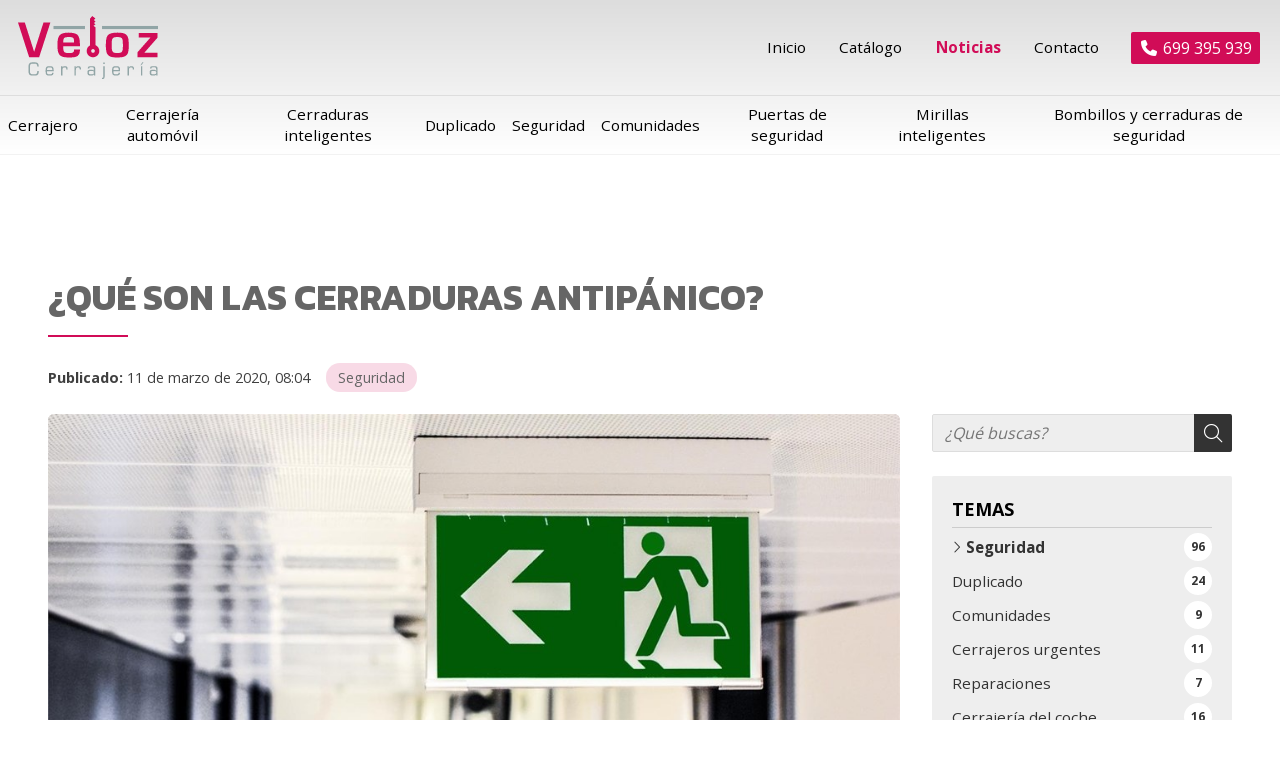

--- FILE ---
content_type: text/html; charset=utf-8
request_url: https://www.cerrajeriaveloz.com/que-son-las-cerraduras-antipanico_fb33697.html
body_size: 32448
content:

<!DOCTYPE html>

<html lang="es">
<head>
    <!-- Metas comunes -->
    <title>
	Descubre las cerraduras antipánico con Cerrajería Veloz
</title><meta charset="UTF-8" /><meta name="viewport" content="width=device-width, initial-scale=1.0, maximum-scale=5" /><meta name="author" content="Páxinas Galegas" />

    <!-- Carga de favicon -->
    <link rel="icon" type="image/png" href="/images/favicon.png" sizes="96x96" />

    <!-- Pre-conexión con servidores externos para la solicitud de múltiples recursos -->
    <link rel="preconnect" href="https://ajax.googleapis.com/" /><link rel="dns-prefetch" href="https://ajax.googleapis.com/" /><link rel="preconnect" href="https://fonts.googleapis.com" /><link rel="preconnect" href="https://fonts.gstatic.com" crossorigin="" />
	

    <!-- Precarga de recursos CSS Comunes-->
    <link rel="preload" as="style" href="/css/normalize.css" /><link rel="preload" as="style" href="/css/main.css" /><link rel="preload" as="style" href="/css/header.css" /><link rel="preload" as="style" href="/css/footer.css" /><link rel="preload" as="style" href="/css/components.css" /><link rel="preload" as="style" href="/css/fontawesome.css" /><link rel="preload" as="style" href="https://fonts.googleapis.com/css2?family=Kanit:wght@400;700&amp;family=Open+Sans:wght@400;700&amp;display=swap" />
	
    <!-- Precarga de recursos JS -->
    <link rel="preload" as="script" href="/js/base.js" /><link rel="preload" as="script" href="/js/header.js" /><link rel="preload" as="script" href="/js/postmessage_WEB.js" />

    <!-- Recursos CSS (precargados) -->
    <link rel="stylesheet" href="/css/normalize.css" /><link rel="stylesheet" href="/css/main.css" /><link rel="stylesheet" href="/css/header.css" /><link rel="stylesheet" href="/css/footer.css" /><link rel="stylesheet" href="/css/components.css" /><link rel="stylesheet" href="/css/fontawesome.css" /><link rel="stylesheet" href="https://fonts.googleapis.com/css2?family=Kanit:wght@400;700&amp;family=Open+Sans:wght@400;700&amp;display=swap" />

    <!-- Recursos JS con defer (preconectados). Se cargarán y ejecutarán en orden cuando el DOM esté listo -->
    <script defer src="https://ajax.googleapis.com/ajax/libs/jquery/3.5.1/jquery.min.js"></script>    

    <!-- Recursos JS con async. Se cargarán en cualquier orden y se ejecutarán a medida que estén disponibles -->
    <script async src="https://stats.administrarweb.es/Vcounter.js" data-empid="266028A"></script>
    <script async src="https://cookies.administrarweb.es/pgcookies.min.js" id="pgcookies" data-product="web" data-auto-analytics-gtm="GTM-MSZRDTV" ></script>

    

	<!-- Precarga de recursos CSS Comunes-->
	<link rel="preload" as="style" href="/css/noticias.css">

    <!-- Precarga de recursos JS -->
    <link rel="preload" as="script" href="/js/noticias.js">

    <!-- Recursos CSS (precargados) -->
	<link rel="stylesheet" href="/css/noticias.css">

	<!-- Recursos JS con defer (preconectados). Se cargarán y ejecutarán en orden cuando el DOM esté listo -->
    <script defer src="/js/noticias.js"></script>
    <script>
        window.onload = function () {
            Noticias.Base();
            Noticias.Ficha();
        }
    </script>
	<script type="text/javascript" src="https://www.youtube.com/iframe_api"></script>
    <script async id="ShareCorporativas" data-target="#shares" data-buttons="facebook, twitter, whatsapp, copy" data-style="basic" data-showstats="true" src="https://compartir.administrarweb.es/ShareCorporativas.js"></script>
	
	<script defer src="/js/base.js"></script>
	<script defer src="/js/header.js"></script>
    <script defer src="/js/postmessage_WEB.js"></script>
<script type="application/ld+json">{"@context": "http://schema.org","@type": "BreadcrumbList","itemListElement": [{"@type": "ListItem","position": 1,"item": {"id": "https://www.cerrajeriaveloz.com/seguridad_cb8096.html","name": "Seguridad"}}]}</script><script type="application/ld+json">{"@context": "http://schema.org","@type": "NewsArticle","headline": "¿Qué son las cerraduras antipánico?","datePublished": "2020-03-11T08:04:44"}</script><meta name="title" content="Descubre las cerraduras antipánico con Cerrajería Veloz" /><meta property="og:title" content="Descubre las cerraduras antipánico con Cerrajería Veloz" /><meta property="og:description" content="Descubre los beneficios de las cerraduras antipánico con Cerrajería Veloz, una alternativa de calidad para una mayor protección frente a cualquier emergencia." /><meta property="og:url" content="https://www.cerrajeriaveloz.com/que-son-las-cerraduras-antipanico_fb33697.html" /><meta property="og:image" content="https://www.cerrajeriaveloz.com/que-son-las-cerraduras-antipanico_img33697t1.jpg" /><meta property="og:image:url" content="https://www.cerrajeriaveloz.com/que-son-las-cerraduras-antipanico_img33697t1.jpg" /><meta property="og:image:type" content="image/jpeg" /><meta property="og:image:width" content="640" /><meta property="og:image:height" content="480" /><meta property="og:type" content="article" /><meta property="og:locale" content="es_ES" /><link rel="canonical" href="https://www.cerrajeriaveloz.com/que-son-las-cerraduras-antipanico_fb33697.html" /><meta name="description" content="Descubre los beneficios de las cerraduras antipánico con Cerrajería Veloz, una alternativa de calidad para una mayor protección frente a cualquier emergencia." /></head>
<body>
    <form method="post" action="./que-son-las-cerraduras-antipanico_fb33697.html" id="formSiteMaster">
<div class="aspNetHidden">
<input type="hidden" name="__EVENTTARGET" id="__EVENTTARGET" value="" />
<input type="hidden" name="__EVENTARGUMENT" id="__EVENTARGUMENT" value="" />
<input type="hidden" name="__VIEWSTATE" id="__VIEWSTATE" value="QgbAkk36sctEU/+yZfAbcqhR+ry3AYiQ/AQz0+nMPukkwIjp38i91goF/s+46qFquXvWL82czNWjuHMdyCa1cHyIN+CHD3nqxGB5n3UsFF+BLxSJM3GqYbaen/Ql4GWMpi5IPlgrBauB8qddqa2zR0K+dAQrScB7VYQI2UrbemzvqApjV2SKK/82ASLGTGby7vkltAsm+NVKm21EdbtiU7VAdVXUiruiEEKXBp0feX/y2NZfrumoWrtBSnt+8G4EUoik07pwdAo+uHseARS9ZiVe38/wwh+KR/AU/im1BmEd+4xPTzAP2eGJVXlPC5ENRnc0jcLv0bb5N7WOHT7b83e3+1U/RU4sG1Uzmv23XVS5EDAd+4nivML+Y/6gmBsj8TJPGbmYWwTu9udFYrs16xRJ02rj4gXUxxFpA5yxNqAOvUDHPrIyQa1nQUtI8hGBMYcC7eFZbRKZn3H2Ql/UGSkysgHqI9Fb7m67nRFrObe0tikF8kTEhA/[base64]/fCJrWXgmCLVEj13nDG/NKsjB1Y4D9fRCo62bUY43hwx/L788beR5sdrDPfRtcTOuH1gdCdmUmSVtAliofyRTQ24SblQ4e5D9/q+jdggSKusKn8pI14wVjxFXp6L4p2WQsauW3fIj/Qg64yqVkgBkrW9wvft2a21kKhmOIKTnySMdvbxoHgVuo4pC70uXl3m3Du0svNuOeWjzU3FBQcD4QURnFZ4TQ6rC4XCAkue/Ygf9wzBVeAJpivK9s1d2r0vpjweWHNHPB/5KH4tSoBQbRiD29BeZmUEZ1tH1zZ5q/rSRm8oru57EBYFbAgyUM/8GG8Xb3KJgwwItpRtIRFg4LplE6E4Gw6XmPGcgZvOCFYQQdka+thtv35FsCmnHtVHvEZQI7FCtpQD2m5Qz6EbgCXDaWbenFO4AACV5slviWdLebtnrPBpHoqyyrqNkX32Zdmad/kJyYDC5hxt6vxI3VeIvj4nydVeTTDa0Qj3/b8WEUjzqD58n1w+c0VMReI2cMoon7ydFcXy7hHvMfLhCHYk1CYUxcA7n/84NBror+o/sdn23CC5rEsT0G+jjMKAlVif8wkq1CYb/Odf+6s8fXSbSIiqXx3El1vK3uMUC3/t+D4/dmFORrimlSGWhGnFp2yreZPNg5D6Sm3FcJtzpjb9bKLZeC3InU0S/dwENfTMxD7gxynFDo0yz//etu8alLUjrOIFTOpFEXzcdSZfZJBszOEDi1x7LiKHhXFbIWMBM4ya6sV5yVNv2/Sq7HAkKKSn5/[base64]/coS3oD1GY2dQfGpzFHEPV80ortCDrsCvuAWRopCrG+tdfsD9zDtYaqbHUF/ZwGHKbDUc1PYUHqySQ1y5VrsIndmVbFPVtBPJ3EUn2EDobkI3IwlQ+x8wFP9tuNRL2pvUyywNy9YLuPjHUDsmvuzMoGzNQpEQBbuED/FlMQKW6kEP08g4RKGSE8ttqFdzPaa/GpPyEyQaH0WKY1DVOm2GYYaGALrWUcIdrWTyUT5ge3lgTfjiUuSHZIaqFMHOtxE84NjYNXaTMSboKw+4WaaLzrfDiY6ufGpIq593Wa1utyoq7zyAlrqiWFR0yZ7g/t+y11x1gHgrz6IgdN1Iib3ARkFiBKFTqv0vu8MDBh+MTrcjeA8b7QpK9lKPo2Fi2mPg7V2JE7UJPsCrgvbSW6HnZd8RDz8NVLSoJyp3LzRnfvxd6e1wLCun9a/v3w3cv0lglh8yOSllV+OS3A6Hok4hx2L3+3Sv14HEAO2NSYd4w8i1uOcTql6q9fRe999jHXW+zSPU+gcpAV8U3VvRY504OSVYdbmC950RlheHy2zYWS9Ta7Ok7Gg9yUdloob9gXsFrHKtuSgX01nPSrwZal3/FmYvb/dY5MvlMS5owf93qiMriLy6ms/VatUQZk+egXtQf69lixOjqI6rx3brbg4NAhjrEnHenNYb5OR1plDstUwxruXLkztHFeduVECVvCw+ZT1Us6/uWqpzrXwc1qnXMRSn7zcuyqwxtWVHD0segWSB7+xLZeReXlP/qWtfuqZkLRF741LkAoj5IYhFOqqdOQH76CD51WG2KxdoEAPxynYmexqhAig1IWwyhO6RBTwFRxEEBEl2VInwtAitPyNAc9QLG/GIJCRGAk+YorM2JjipmR5hwnkbUr5bxZbMEQDwrvUYUUKrSwSncN8nUTG41AFlEcIY59bv853XsdGOElmi4tLiixCEuiOhVbSD+JwfO4Okt/Hmh/W0RZ6JVW410doTTytpePCLvh/XA6AsbM9om8IgT1OXSFJSbrEUR5FN4uCs75oVQMAmzNZXJhCRMQ7uNL87cLxKtQL2wPXE+DIGmJ6Qgk6HgEobsS/tVkLVp1VrBFmpAoXI+wY4hoj28liDlyugh0+bEv1M9Y5xIM4hjNe7G172Vl0rMWqLZ7a/lLrhQ7SEJIg3iCCiuQexDy6Xd1ST0+0Qulfrz1/pPw4v1+fgwP6GcDLR41mMgZVoZHykFe3lqam0RyYkF3R+LTBDoyfawv9n8QyfrcBkyILzmV9B5Q5hvzjIeLcDaiT2A41MWkrks7FhkxwjX5nnLuF+HEtXuKkHVWbye/dFE+rC1bFFpf/ntThg5qfPERKJLanwnUUjjNYfAZ0hWJe5K8eXHWiZMeRXH8QCTEC4rWKItld6cGKjDwnUnVTdbs02pugkitOaYPRDk/HbsVFfkxxaNiLAi/cxEFBPjnuYPPpmq2lnCht41GsSrmbNzjYUt6/1am7CaiZCw7Z/[base64]/Lzb7ert9LfyY0lwp+Wb+X+eaap/R2ovEakp0jqklkWNPqkjHQDu5i+YUKVn8kB/YKJ6jq61VXglrPxpk4o048B7dnjUGMBXAUJuldp1fqCKT1Hp3AFqg+daJUCfca6kR0klmK1LRCt/M8RRnTFFKcmoFogRCbXLqSIqaczH44bLZ3vNV8+/JvzzKEDxvcumoVLdPYbjnK2TgQYkn/+CuzcvDmXJhK87TvM+Obs+L6vtAognCChutUxK0pt3Nfg/iw+WExyWkAOO5ykP0YE48Iepeo0rncCOUjDU0gGEzzEslaO9loMHkIZIKJMjpEIgc2bXtslwCyZIdWtSmrDj6q4ERqJn8AioyBa6rhwDDCUT+bxlwyD+cRuFhbtjSjdUp7IbydafTU4+TnADxiRNX/hfhwReA1ZR7pmZwPJwQenjKpyvVjugFitHdqNz4iQqUZqY+TlzYmPMJDtARJ99dmbZkl/K4DSjw3XOahr3xu37XQGMl1jwEBQoz6n6JEuWiXQPOBa7Qv8+bTvIn9gKpPNIyXJpSrZbgucZKuZGcgM17MhUI3ef+ECF/[base64]/eZEBdc2PzraYz0S00Mzn7FfwsXSJB68fP1o55FXnHH9ZPNuPC3bZjh2WoLnWt6TN7oATj0Czf+4dckVRiv1ZkCcJ7O7EJvokgk+e9qKNxJv8e4sfiLMYD6rDOM+oU1wMKHk8OHxZKwWyZR389et/1PHS1p/[base64]/tn3h+2ngsDtmv2fDW70jyPLO0ab4k5n3RLk9buhyfTakB3g4hW6ZXE/XOYrL3Qq9S6HV8Fn16KKvS35/XUSkYc1PgA2Q8uYUjWJzmMaRw+YjNi2HH+JikpvBzNm5PddP+brSxzlK7xJjOTcQaNaBzTIDV/585nw2Zx/vO0DInw9zbd5ptInOBJfi4+NY2nJ69oKQNfBVVR1whsg+9i8fBYKZvLusZkU+s46saq25pp6E8VxZbKsXCacu1yZgMl3UaoCb+VzqjMiKrvfYsP/0SLGlD0Svw/fP/yIOFcLhCwR5Sqv0+zb1To/T99S1nN/e6TbcsWJnyVojuLy6UE5em0ClN18I5COGDeAr5NPq08jHfPgszACfAcADm45ksDGY/[base64]/LeZxUY6MYh4wPAdiWfcMtm2VImP4SlH68fBCuMVEEn4OXVJd9wjXK8GIXNKjDLTgb+2+3hM79CoDExAGdKK7uAOjfl+doaQgaRUz/ZRsQQC4410/Zgi4x6ljCteQPg721YjIpEt8sN3p8sriOMGkPyM81qEBSfMdgkORv3HHwSaRavcFx8TMiYZEz74RJm9+p4DgjVB/FPz3EB0Jk6KyQVVOvBQhZ32qE2YubeJAjnfaFLjvLc7Sp42Sl2P8gIprIUQUNiHodKp42vG95cpqJu4npKERKqAa/NZr/ucjtq89p8HFMwbKSqrEDus3RkR0/[base64]/lEhu7lyTpx7qieXvkEBmvEqpd+DLqKyKKHFJGgSlZEJnMgAHtPMpM/umdecNRMTFzp5LqZldVVp/glo5dfkSGXP6W96qfUgkiM2hJAC/qwrPrjPlaKWJE6rjbUM2SNvJaWoVioCx7MAPRLx26qRyQKY7JgtKTPkzx1udJRldIJJSfl8S0tiVKcuzzPu+j6XSqBPEMfZt1NToWVuI1qlTO7CDwZ4eAe2TazLxbZxMbh4Cxx3UUfSHza4ocGZvwjBJSMtzY9nh1cIKRjmHVYZtVCkYDM/NecpkIHQft6SIGGs+W9aoEDZ3BsFV2+Xdb6dyTqkY1XIexl+ypfVkWe1MsNvknq60cm5C3Ufs53twdksbxsQPCzPET9wILJv/hpjGsGELLIfD0qI1oZlWji7fLP2WjCiVrXmWd1KakVMba/lLC8TGTmlHzR4/lWS+gDgT7DEBCnk1k1gPDR7Y0S3sgTt/7jVWQUE8yclywtmFXr+kT89RLryH5GHIx4Bwp8Ml3txp4uO2xVB+cIE9YvMA0NJlVlrAYtgpzotj1s48UBFySSlIIhuje8jysKXLCqHU+bMlnvr+fwhNwrf8Lpo9Q0JMxr3Y3CBOA5xhMYdgqn27Wp+APNAc5rqwF1eysgFlildB76XtrYV5fM0rmTVCB/Nq/kQjfx6tr0KbaSNCpS0ubnrxpmo/STtgQhTo3nO1XmaIw56Ni5lLQZSRrnVEJGvYr81nVOqvioErnB7b2p/IOvZpJo8xRUjxw6fzNN4dVu3pI5FjRkRkLHtc1hTTIJX1Yi67iQ4AE5s0lMNRFlHQpTZbVtJydcNWjwbSAdZNiKPaAMPmGhVvlokFyl9C+qtPEyCf6EdNw+BZ9Ih/PRUU6SvOXCcQWS8jQ8FN3oz7VZEMzSPJaRLY7kFwE/lSdF3kuXf6VO1orQUnLPFABHGnvPh/[base64]/DB+/1qFPPhTZVc3mGm+fuQKvMSY9jrmK5vRw1+0+Fu4WX0kPU+czzVFt+57jPyDdUWLFFE8+BU5UJ9ADVUcd+2N9k8NNpd8ff/[base64]//+Q9KfOhQN1Un/uAkkRc0yNP5JEwcHEjzzx1gTy+9icWBcoI2HNPzaQYb7mrW8BZJNAN0y5TPB4E4OyZPCC6N4CwqXHx5UQL8d6UTdI8DzGzFyisvsiSiBjjK+LewCW2xTxGyoTZYahsC8VhXnp7LkoZXlG+7yClcKwsV+4ZqTPxAMW8h1YHIV7zd0rUyKGngD3Mms//Z6S6VXhdl6WTlJDQXx+HyoLbfR7Ot05dt3nzu8RmpTJVNewxAFp+5RusmRoZZn3cDL4MBXByXdTFTvCRhgRhIg/jRhVKt5OExe42nudB7FLnO4Vs3MYoybJoyAgnSLG/+5sVHTkE5W1IJG+x/WzrrHzdj2k75pfD3S93mABlC+xmxz0Zd9SHp4939PSQk7GXojeuXND5IgDqt79k+qP3By2OrI2ytTQYfm49qVsnVyFroElcESWfwWDT9l+uWq4hSoMFSI+RjEvW+1KEfx389yrWtzWr5K3ySNiCIkiBu9HZrZSnZrxveVj+q8do44EFICkZaJ6NHR7LeTSgMMJ8nf/itZOTIcMWMkr1YUNvd91m0MJR0KUVtNc/WOcAMM0iykp5oD77XdJn9sKgjT3HGjntjop/jqOuOZH9CDZn63HXqexM/qE0LVxXFrVJ+SKL1EOPNkNmvBP3QLhM/40stHDQ6x/b6M2zp8RjdoXFLKQIrttsvruvkNS2KPh6JTKrEQt55Z1ygZomQhvGXwJa/MJUPpXArXNFSt18AgchLXhDYz80kVojMlDBywpKIy7v0t6KlcN23z1XB1XyWmtyVVO7MFw73PFqFezty6iGcCIPV5Knn4yLAOJ1QdVrX851hgwZ+vq7TdoOyQdUUSm/swMUpwzdyLtiZtimRRbVTjDZY+NiDDSW7rIcx+adE7neYV4gdVfov0pczEtuxM7+O4o5RzKoK7gjIJuEddx4RfipRdSh3dH8WIfW0gIN7qECUIeXwEA+1D8D3UuHp7raXcktOwxRkb9vszJIbHR00faoRghcjwV9joA2QxUwSJcDF4nUXmM0JH43JGLdffbgJrXpq/d0EcUho6R51QuPv/brxdLQ+65t40zZQ2sfCiSmBzQyh92nwDsTRmMVz1d5CxGxfRpIq3i7FSoAwrcsqVvc0fBLIMHaxCShtpUTLgFDZJMnftqM3O8x24475AlRqgo5BstmlanWWTypv3VeipUvQmbbetOmMNKwfpHG/aadk4AzIbild4FkKyO+/apK4NqGITf5XWDWsuFHT3usGIKQLvVqgMXwzuGWaBKdwxj2HZxLAO3JcPIdoDDKr6cFBC6wpoXL1kGkBsQF3NDxmNKXI7gexRic53s/[base64]/J8HQbdFREXgEG4Yx0uTf/1h3e/BPmwT/qj8If6Jp4Uhe7cQjCFnG8K0lpYTisl5ruiSAm7JT1Wqqk4tzl3ZaIzzwmLsrBwKBIuEZUf+DvT3g/S5s1qF7qahxmLx9lGAaAtn/W4q9P6Wt/BNs2B+gCYxFwAIZiEU6x0VC0Fg70do9SUE9nwiN/VNxr0AEpBYw6dfPuM3GfGDPTWB3m5Sihqt/Aa8V2cFco6cclUV8Dby4PrwgC6pN59cMQTQue5ZrURFM5eFwsSW1fkKWnKVcjfwqzaLtwULuVgnNnLNIMNFCJZSAzhy1JLYTc/qvTE1yvNz9d1NhsMFCSMYvipA0TzYaVKDDV3lGlujJFJbCrzAShc6G9FCYgi09BVbC42kagZdHT8D60lx/vnXvQYJHlH485zKDbB9lR84hO9TqjQmDq7D7u/DcaKTLDV2RcggT3Il8VHZTK1+0xBwQ8nuSBGanP2oOCn0pSsQWc/3CDAs2F+PadJM56fhzGfskJnT5edHAnkYo1Yre+LvpnwF/CLQPuaLE4AnAo33S2qcEJK/ijEOaAYnBx1kzb9J7TPINcylRvp3VdS0HTZPRBG8aB22TLhp71jOPgwDbeNjENtVA0Wmgo7pGFnTj4j/2CTHGDv/DC5V5ux5fIWvwELDpmTMC5T98+rZQaWfdC81SZ+XL8kVAjbX17qEVxhKPzGryLSOJTdsWyqDCBvNmdo5S2OA/Xk1oXafNH76bA2V7yj7JSsHKi7Cf/5h330UJI/ETarpmkY/ml6ugM8QFZBfwQWhXXdAFECcKCznHCkwHDAnzXK5VC/XgJGRNAS9fTMsjWSjlxujuFGiy/rAvC2ygra4+3Fu4r8SB9XQpoHEFju1Js+qCGVf6r3ra9xDywZS6draOocse1r+mVt/gzE2UGhcLjlpBEO0gXHJ3Izd4zVQm3Fbr7mVXAdbGOJ/G0Xb6YkYeR6mT/GcP36E5Yt9UfwrmYl6spyNXSpvilf762Iol31KGh7idPFPg6IbhDJFXiLgIRhsoftw93xmr6jOjm8rDVU6NE5Y9G/h1kZhBcSZjEoFASQLSsli+MAy/[base64]/iItlG76WVoiyWr77LozdfvYRH1Qw/3Z/[base64]/4Ea77oD77Bej63Wxj4Dhx9q+sCpw1q6KN6z5yY15AjETVifxkHiaPRkIgP5vU7CuPSF3ip708z5ITQnj4s3P7apTi6vZK2aOI13Qyh70J4THse+6tV8oelal1P2VvqRsZd4BoyX/Y+C3Z32CX/Jz80eE0H+BatjEkmQUcPoFGDEHHKjN6BA2fxuvPaxcQm9POFTv/fKnFuJhMRZ4Q3ItP6nRBCzZDeYXVRYhLfW769uVdC/t464lnwFe5Kr7u8dg8yiatWEhawWo1J3EFj9hRQWKT+qm9HypBRNHeN/ZI9R8j8bdqHUCu93pxh7RLjo6R5N77IkJp4+wmpMgw+hP8QZB4LVjS54ZJ1Z5en2/gmXIhsWna8G123pv+W2lYCLnML5NKxYE3z81935Xlxb4RjzyEonFw8o0w/umxo5SibkG17h6yX/i/+iVYoIGDIt4yH5x5bHsRAIuGiilSd9V91K0wV4dzpNZIMuULoXwdUlW6GX/+sU+WTWGDso1+xEUVrkuzA6H1rJ4BAjsjZR/llRSCBNvftvf8U3rNHRFOpNfjUfwVre7C3hEsem4xyFQY32TUOV//Wq/sHN/RP5KLL4Fx5k/W70Brr7OFf6Z2a2vMy5c2QovOzwDSv+rkG3icrn0LQP/r+uWV9+4zrwu81AsvRBKDWZXFuAvzGnAiSbaSNz9K/1AWe5GFU/tHPvTc0S+kFNlG+FflEAI8l/U0xyaGPaSwy38z0PmgVvyER6MKZiWe/hHNfdtl6xQorXXftA7vSoFL3H15U6s+mSvIB4t21HuIasNJHStTGVy9mXKK0c1d1ympKNQIWGFjsvoHZG05w3OLYWOO9xGGJJI0FoHkEjE30MXEQr3LuuUY9SO1tL9agzmXBCkO8aWxnveViwO+1ko0nZxooVIvQXROJye7M26oCiETQCQyTZ7K0XXrHAxU/kj5U8bWhtUdILl5+CEeCR6z8uGfrsUVfyrJQxB2Wm/uVSIg/nQh0TG3rnZgEG70GpWOM5cpo42UVDlh22LR9MD83rq+d6JOE+h4YRWrY1c1fuWGUJmNhDE31Q4M0IAybV53ZNro3djDMVOU5fyVc5wzFndToYE2xtS/W1sdxpTzoxSHlhZnbY4i9kZbACbYdDPGN2W0M7vDTxDj7nx4kUfiTuAfobPid/ReuRyAWDgMt6/GP27gz/znQnOGg3HTn6lQXvbsGOHO/[base64]/HEHEhio1621V6X045Q2YRTLFrc1kyoJ3h4cleY8Jg3dpmUBiVUNadkdrmh/MvCdBjAO/ByxMrIuY0rrPfXvU3Oas/mNRBICSM2xrFdQ11evzG50QZiAMzi8DmyRtasA589iJf2wbysPKfJ7rzy7r6oHaPVlis2QyIDOA/2WOxp85Im3+za+NA2ON3TzpKZkB4I/Une7yeJ+r0cG+1d+PxUkghu6zUxi0UpvEzKxQxMK7V8X/yblZ0umeWfW9ovQHz0F5AnPO0dAH76L6lp6kLJ0Kt4JYvt09/ydwhH730t7Z4lMhunHyOdabg0AXLwSHKgcsfHsgaT5gP8neBg+CUMir7TWY6b/37pNPWJm4uu2lDaOIkjsqNGQtYA/XRJy6xflLcI1ATG7Gw+0r3hKpZZg2CekdgNamK3+XZRiIw/MRNo/0C5Zl6Y6MY83WRmrCx1Dbd717wq8oMtyROrZaz676TbRLReHrOYkoxB0H3hiu1yqjy/mA/uTeEWHJeJ4DDseeUGA/jYOTbkqhg8KBCS0DC2BiU1MGptosOBy6NlGQ298G9ErBA+Aqc+JVQ9Sgzi9EI7lw3vnRaD+cbCTN0sc0S0i6UoJkpbj3ZpIc5rNwYIRbiy3gyycbZpgpi7/n0XFCvNMmE5cXcqtQ+ytzPhGlVe6sOJwfG5dT261T5b7giGjJr4z5lY18Xsvy9kHppr7NzTNAVdTe3eDgsAD2+aC/cet92UnD/wuFGAGWb8VwiMHxq7AtUNiMPSIUQeySdFZnvexTRl/bRoabN301P1UeQKWNdY/Vq2u3DHTCL8Qpup5Qrs6wP6XWdlWUyf17z5hqKb1JcidYVc3kwHM27+VlcPhdjuz0qKVL3JhR52ULTiVyZZbMS4So8v3BtFLNr9G6bcTBEeE89vDslX0Fn3G8g4WP6QY3bebAgrlXk9eoSotbOssSU09pPUTlQ9v9lBa8J+4nX5jnwnjiclSI6etn9/Lqaw7DqbezpSPpZ+WzkUZ8axfosAIDxEGzkLLAg9caJGAfczIrx75S/9MAfoIemM9GPAMPbqP+XcuhpK79hZJNiJloaiJXueIKXbMnlkRMgPrTJQJSpBkKx9SUQGC/bPZ7hF63kdZk7kg8Giu3urwq8p9AMaSWltjRHHU/D9JGsyHutjrrcE0dqEOvwcnn6c7WiwRO6i2v3Rur++nKi0jYtabFqruGOGayqftwPGZmVg/[base64]/oyrjp1Ozy107Fr+i5nQPHGbNQX3xR1vJqvjL+IkOJ74c38Pku4G/L5baFj7E9IwnwiufNI4V6PL/pw1jWQ6yMaWMAqkSOLtNPjykrgYWrHLX+S1F3klA7rfIh5nTgq5LzkybjSu7AQLxACJKo90WTWLNjEPmmGw5TTzTcBtgnKJwJwHabxGrAo/K+3El4scpeUK50ZapnJtB3zODOl7IQrXDvda71RLboAgnfGJMGO2WMK6QFnl8+c1QP/ri1TdD7NYNQmRl7yOPMjDLfS+Is6LKoOS8UGVPYsMFOmEiFfE4Q+BMjbFBE/BsbqrBdoW6cxqhZhteSo7hiLj/0iaCAT1wSuXTJZoYAL90UlsgHDuMcMe9j10f3APDoYJGsDpMMTzbNajz16JYL3rk4M+72C7j3z0tS1jPPDPn/JEilq+9mRWqMmAhGnmpTAPuKBUdjuJlJUrCvkpfujaLrVo0vfjMxL+A+26aXtcFQiaEakQD+5q4/aCD2WPAXRadwF8da9X5XlIb1T2nPTGTEy+nCoKYT0K4uabE1iP/huKvo2APXhNM9rc0x5pVkD9c5RSQ00szP4ZBqU6kapIZnyHPI5vjUQbLf78bxA9PswNuEXxTD8/3/IVWR0Q2G2Dedwr3F0AgDr+NXn/y0iVk17Jebq7I6cX8VwruUWYVXBxPwYwP5O4/SjwpmKMkMLKGNfvH/8SinLQ0RgniDRpkkNMSk4AgU5vFb5ZLxTibzOMqCN+AQ2fMa+/TBMGF8ds4ICt5njHMbRI0+ZXcuF5aLXdVm1jT/9eQkYmQABEMh1+6kXDlsmRV2FaDJPZSbdfIXDfKmFfTt/D6EZyFzVTmUsgi+956A7MYBrPsNFv+HKZwUOI2Vr9cP24pgwRNSyux33Fj9j8sN03RCJlWOgvpMtosNykRwCfFuDapcF8in2HXGEf7rnIUnj90uPf5dDelinUSDaGb+50gBT1Jf/zYe4TPz+zA7Nmjmci8CBqan5Y4dbmW+/Iu2wgCpzgEfb1kK9Fs0hD/Q8AviGo9by4E38UlCMvIUfQGd+VOGcewUAbRVFh6Iq+JtdYcF53mj1nvDj0hxah+bBtFwjhJFPs5Ov4cjfFgqs0NJtVxsa66JwMftRR2lSTisHkTHLhKL4NZ+XMVhCSx1knePIxC6ek3j0cM8jJVMMu84p1fQndpLy39ukizvsvltdq+sHz3/XmFGJrRD0hOuV8Anfzq+hC28Xd9i8NCm1sqefAKfEgIoZVNAA+42GIEYmdBbvwC3qzWOqOmw7Ql8Tv2CnvYKoiAXGu1FEtPyKmJnBD2b/2TX96baYodzwFkW+VAHIZDF281sxcJpWvzMXWnZfs1dV1TTfY7zoyQxKOaGZEt6svfHTDy/[base64]/ErsI2M4CSfYfh+yiEsvX6r3PWwAgCanEKzYSeWXNcne9oTRjyu+L9YET/4oFqlgOkOKKR6RphcEwGcvMj46UsAcGo+KJF8na5szCrPHsCQzQbEQGQv1UusdcY+YOqVT/AcqV8Ij3+rjS07vFTfeqtSEraDVWe4yCPrcKPblpmw+Zu9Dih+T3qE25Z8/um3viEfjEUYq8cgU0j9/HHcTtHDyF9bMGZ0QE14oU00Jl5Q2KCKHinkk6XdWVWNmxp+YY3EsBvzfPXJtFJ1SycG3XJZHTvnUo8BK5U+IMQe3+KGcbcz5mNnjgvvIwooC/EwNUS83Z5flWSXZ+DMsscUu0BgtCHAnGuU4JPAoDf5vN6sM1gpKjv43INr8cyKd/oswWcA2MVUv3nTL994MHMYeesW3ClNesABiAhyPlwN9BYKKklNX3wHXxTnF46Qq8BhAzlfmhVlNzJKx7/SqGIAISAL49OKZX3v8hkkgmIgxbQaWeHdX2PyakaG0Q3MM211A3SrHIJgKfxVys1L8VDjUMPIqQrggzEe/I50mewr8rsGIvJyNAcUZeXdSonPxetKai4bxhYXdXBscDUpYumyrlP+mcgRAarEOu8N/sHqURV1aJr7v7EuDj2fj5B4aK4vGhuNnRFkW/QB22TITVnO6QORjrhC33+3hZpUzjO5PiRSKNPuKdPJ83IELfPb+1fWH8vwkUJdjGcja1SGroE4mRIHyIuF0jvJ5uu95AQYahSuFV7pCoWP8vnnWBxQ7X86p2la1rLRaCzdaNlzgsqquC9G+hRPLuQusqde/UxI5jI5E0D+d9IU1YNd1tAMuCb/oIOO0dynqpN7hQf/pSE7GwnJZ/5y545M0uq+fqSQgHBAzr8HxgCxTjTxuWA/cQWMTYB/oHvw6AtPoXT6fgMUl1xf3WIdELONb6LvPO69AyLBKU+6pYACHHW007Q0DdORhrLQrcgpG/yE1jUEv5xVwgU72ASybepxQ08CJjC3gRyQRscDfBIGOo6IRWsxG1+lr0cmoNdHXEY95UD6jH1UFZVNVFVfc/BctqMq2MKOeWrO3ReQNUjRo3xAzR2kpwi9I7ULgJIuM5P3iWxlGlgZnnY0wqD/wQ9EseKmPfaaKwYpGn1gkXBZ35wgxvKBS2vroUKweN1vC0PaqZcdgesXagnT2Uly/zKsnl4XhGK0QoSZCEWeZAFq83aFNcnL/FuL08OZJdVic3zGagbcUxg+47gFooEkWuo8t0DyraZSPQDQXaJzfIpI/yN1GSAT75RFx9tY14b57h2eG8etkpIfW6oaFVx3RZcZcqbw9325yg7N39iey6PARZR3fqzwV8tFuJ7GI0wVHQPxwfDDo0LTNI+U8nlPKNg2V0TdAI+08xeNyTZqC6KK3Y0zE7IWovkRFKZ17Zmrsm6RlAOrbC/El1ehlHEVFR7kK872uygWLwZZNObDE6DGw2W8dqL3WbeaDMmzUrGd9HizodgEJTJWFundSc6mAwOYT7e1VMQA93RyDiijxPHZkpElu7VyW/FaflDKFNfAoQCL421KFe4coGiglZulueSZ2+KVU8B0QMgFoYl2rnHc8uh6MB8FnbE0zeKbfpgVPL5Y2a9pti1ZoInY4wO8hhuG5r/JtPJ7yE3fCQ2BY9kSU9jBi3C6ylJ+yewf2Gb/cg5fJaw3uu8VVcPxm77QE/iiDi1y8LIQF+p93fuxiNAACTb/VIDaewaP5hqD2MPOD5xS8ecV8JYxi8bLC4zI/PX0er3imasL9QHHNTOMXnd99kM3s8kLC2h/eqO2IeyWgc0kRLmTToQMS25zS10GIvLXG3uFwc+q9OIopXFxHZNU1rDih6M3uCcC2dOug9E4ewE5s8X0c990WqT3KeDUeCvmvDBZgTXvexRB3MfJ8XmGILUis5AktVdTcgnx1AS/xDYVP8SFEIN/1ucWME8AVhUhE1GBNoNajPjz7meuioNZuZlEFdaaSBAhauLq89WIrwE87p1u24uqNR36GZup+XvUfEtNvoOsSuojCOhygjY6QPk5W6dsGAR5O1c2HZCtoRb2fNoloLlr5Ve3jp1zNrG1m6Epvrywl98PgS0vpuJJOSnnbtxVbyo9kkuE3NuI/xjvI3BBpoMIxa2WP/7w+j61lz9CmWKMWpKFg6RvFSLaPDGFsyWZdocSCRNvHljaF47mdwOWSbOCd39Cm75cW4Z/vTK/oKsefQheq0RPaSUwCNehn5I1PRk9ftoVqwHysig9cARgIXe1SrxRtf3fvcbWid3nZ+S66Y9lkfmcxzS6scoC4lzzxrb5SPckHiB3TuTk8EY3e00y7XPDUwN8oWjzZMaI5G0YWGkFlrRxNLAw/aV00zqhjz8VhgAsmY9x4ETPj/H/0uLXUJXakKSSIFLUFMrOjRUw4mVfSgMCe+F7vpcyFjvpx+gOc1zD9kvQ8+miGhdSlMU3B2CwBuHUkL/m6DeU0o0+jvQyj6xK/r8pVpbexwRVMJ5aMMrQgIBPGuM/HjP4PHC/Ve+G0VxtUUkNnX2oic7at8hwTMcvoBut95kHWYIWyIqvie6C5ubLZ/Zemr4nCnWEECX7jhfjhMnDM/BlqnPSAEVZO4drmnV2+QDtJ/ouUly3wXThgPkrvFX3QLPd1dDm9oxaj5sSwWfh5DsCPi3JxEeum1IUSt6Vxx8xLlEqT3yXer4yW+NAmDmNOaflOW3VgJbePWPXC9GZxFM2B/05y3Ak/B+PU0x1psoA93F5a96xK+t6Y8j01WWBPv6oTRMVJa/vRfXWpbad4wdJ0snUbq0uIRz0QiTzDGriLWG9ES4IY187h+BydbbWN0xnWAZRdGVX3VId5e/p7ktWOe1B8ovNSiG4KxZ5nve+0679A0OqY/ZF+UkKPnlJhOlfPfxYbRsgbfWlQpWAHWhCbpLZirzRzFSMcJGprxKTG3S8mCvqxGPxnsBx5brIrIO+el96PMs205TkcsTLEMBkiYtYnk6+jNSVYoJbuGbY4Up/9Ievt2WRYZj9/ehq/Su/tPKu3edV7l9sVp3JExigPTCLlnpx7aEQZmq1IhnofGS+ut8t1wKOUem45IpyZZRHtCf4E42euh6Y+E3o1kkGBiNqWjq+MZFu/cu2MDt4FLWhc2vUS9J29mLxfMYZas8894vQDgQ3Op5j6K5HUN84jJrrOuewK6Z6GBpk8FkpXKbaEM3ARp60L11tmI4YRA3ThF1UdE5/71e78U5c6OTN+hmUq0DoPf4wu+USmiSvB/l2+D3DXhIRCPPTzoELslwHHbRNokMk/ft6idldi1ysQoWZ8QrwMnNgpHjj5lRIpekSk9pXtJECbIsSUXIA/wa1f9hgi8/tVavD/dbKpqDq2XzF7KbT1vAnm4NeXA9/nhU4KBHcV/Urkzi+Fi9KCXmFDKzTYFC7x60n2xb1OpXHTV30W28PCUTTVoiQnHNROkP5HMvRA8oUcg/y1b/rwrUx/Wvej7pFP02T2Kew/IQra75X13mW4rjE8VzwzWVkIh/OtvY3/Ut5FPf7gFiuNnQ+uPJuq0ZDO3lDboZWhXvUuUi6aWf2g9exC2oMLmJqgT4G3ZnkMM1MAyVfzORwIkZbEdJFz2UaIQjm02bSTRtNIHLBXTXp3jJ5+pXUp8elRZIC/9kZGL9NNCsPZyD7puMAVX6e119uUHbITWuCuJ9vncS55gIN9Y9cySn5O1Si1clnkb+8aqM7GrVf2Pm5E8jCk3CfUpKMGXsa41UOTBrIl0hINwfFulPDr/frPodY+Cn74+4SyCYn/ImyODnaPXTvQYGiOL5YMJfTZwqrnkkHvLVu0d0BO1uBn0LORM/fRBmEZMwHWk+tF7Xz2JZwlLvJI5e5S4Drx4NbBuiQAkYZSGrWdveD3HFpsxZnPbxEU8uwD3NoD0QR8WVDAWxvKE3TpkW8nRyCbbCYNCu2Kly4YB4q/YI4Idq+RyWDa/pdwcUDdXFsNYrJiyVPhWf9eC5x9jcyBC/ukm0ePpvhV3x+85lKgNgi2bTZRxurL/DWQ7+BLlDvfJfwJ/8YZOqSmLtju78Y1czOdR2PXrNsARXdU78+INQU5as4SHR2EunFF4GLAiR4PUTEsOq8ZEImpK8cHEa82tkp5BRJs7WR3Wn/x/42nopbqLPTtnukNfoZsFguU9KyKdI4rjjHSb0xEkv9bz3OLUIrE+JVNsJjVI8OljDs6BL2Pb81tXtskUZFxgLpO4DKn/tjGd3eCQsxpScevIA4ZMJYMZVmGpQKJ6TZRmDM6H+/M650pfMQJgmF54sJY5mz9txbJQEdjsBUynhw7DMIdYXDL3Gt+8PSXkg2UP6zFp7Sx2f6qal4OIVE9il4P8KDmvPcjJmjzaRFyywvjhUzWExyG+ds6EHG4AxQaOvY6DOD87tcRCo8CcKexDFaPBb/[base64]/Gy6f3vYzrmQdoAFBy+5qXEL9355Mj0cxGqwios4fCQR7cyKYTsLA/GBPhtiZyczXT5e/TQ1WCBm/huMuyqi8XSeqnOStWkO/HKr911dAiCaE5a/3UV2npRgQUsw/3QFOaOb3blF9+SmEZRZN88GAQKsISpZJz5tGF3eDmtbP1fKbMFtu9VQwkZbDxjWaDbAO6Jt3sNmUW3X+claNvhQHvxobkGc6DAWxMuSWlyCiOgxcuW9EAo6UrHL24kvcvEXYeHAIkbF3TGpCloSiG3YysDj6CFke3rgnXbLx4kNtRU/zAWDH+U6W1o0pV31BeQhCkFNKtWHVNnNpIvfunRThuiiV2YC7jCvM2QFgjQYXpUxbmF70DuuKmQKugaT4hpD8u1w8BTSU/oc9DcpgeDszaHUj5VrtueaJnvszne3mbSccjrgm44Hq/9Z8yHxh8A/Zdjszc6jrDQ8ZNKzTkJ4NEs1ArAF8INmc0uwt22VKnuA413JN/fiQbVUMqL8Wg3m5GV6QzS81u4R3VcRLRq9IVI5Bd24lEgLNfgreu2ZiJ14VxXSm76iVbFKorwmCIkNcv/ZtJiQpx4HMryjS5XC9Z4+Dsf1mQAj+GsksKxnrmHc3hS3j1JGfF/RDXE09OsehPrUceACO92Im0PhRvv0pM1YJoxrpdfR63JhLumVm4v2ccDW1+UD/lMhpQXr3kGmHjmNVNI2bAkrCcC3E3BmKWE69qYG+N53i31En1Oxyd1aN/PDFMon1dkZGWtOXqN5IIIIAisDDnDZd/BLPbuTj1Ry46TR5xfknipcEA9QY+wzETC9irRgUO8EOuWbslMI2PTwAPKJsfeaZI8mgQbQ0ZvmLuKa5Gyjj85M0CdQYuAesdZTLjV/iVe8ikVD1VDBAc0v2FUtUe+kSdUwNKI39+W1660itcbsao01W3LCarT7gEsQJKyOatSA9I2E6pV7AFBdOz8lD0UxkvuBDXx6pGBW5c0CqS5Z+Sxu5QpEobsIssmlsBqEiBd/hlER7ovQjkip8vP5ChvfPIM4MQ3t7TNcdXqEHAowAWRXLX3Hnx6rFLOK46cosqaxW0At8gFUHfZ7cf/Je5dEfvSefGBVk7ewo5AgSsPu8PkbOqjSP6AhHHrXFe2IoMFxeXnYlmRNaGCiUPg2Af2TfA7IXb08vTOX5vljppim29bHorP4GYZdmJMocc8J8OCrV7oGbEQR9pnbmXk1WFxetHcV2tTX40yqI0lAH4bfqt9VEygZNuqW1H8K/xxXJinMJVl32cfyvYq1hAamJXqvXw6EPrCnx4n65+Hu0a/PFMOe3ebL88FAXGu3v7xOHpkfKaEUikOaL57rXeAkwe8fq7uIRgRMRxfQsqu/fJgZDgi31GPGtWZ4N0i+uuphMDETjVI0gmf15YMcmm9pLJvQ8Rx0kf602/EPkh7Bc6euHQJWe1b31JM0YuR1s7Gy/pqS7Ry24MeXGqC/TcSoaZiuDHVEZ0CG+C6ROUgfuvFyHtMCCLT9J9GxwN53Z6nVPfU2ehI7PvPmTl74FQFkrX8y9qvgqIfM4C4l8B5+ZHpt9XoIejFafRkQ4GZyIzRXmx0xqYTxXPfCBz1Ji0e+bTFwjh4V4r6gDaQvrJXX1O3uzjjxNB+6ebGSjaf2coWX+RBsb20S/3AWt9nA0K/+loQLFcd0lz7QDVfbzBKGGTi8XZRHVrgLgCMsEQ5JgIBhSDk2ShLUk99tJ0lZct4ZJMbdmEbw8p191AFzZijm+jsid8ajIuqc57TQb0Z0DW4leB+mw11H38lkskyBD93PHO9x63HwBJTSK/OXwxOkQzAX2aetn5qze8GzjinYD26cjMAZap1OpbUA5e53T9aO72JmKIxrBjxtunkHKkJwoa5kNl9HMrwRho1iydNwH/jCH+HmSKgFUF3BRPD8YBuL5Iv78zU/KFZJb6fn0ALk3mzsUSUo4ryDFucAvc0qHmWVh4Tr47vqwiXMQb5LbKehzzldIJ21oyLFHJ/+c5t9Mei9p9EGfzFYzrLVGA4eNfMwJfqULDffdOebnprTNBB4CnT9/zneRUIlj95M4Ee85fE5BtwU3UQooepQO2zachoOSfiASVaZDrUbjrHi1Ee9TlL5NaVgm6MlO/WEsz5chl0n1dzYAvnVg2e5eHoQOPWh6Uo2SztdfAtCE1RFKgXdoKhyUJTrJCmeVyZjcm/SAapvfFZvdbhEDSYDK0IeCLsktOn5BJ7mR8DsWEjoeEzS2yVT254nBYUzLJTfa8OAcIeHEwTYJP+wD1wzQ7FifLiEKT+kUE1m++jlse+DkcKvrTfLNO3h/NP6TZOB6e+QiQ3DSL7fmf1WclMn8jqz5tyMKpUxrW1sxzwnTMCVKCA5P/jEpVVKSkJv//2GDlssygNLSO42X4uaJgQYwokVJqSelwSKwYLe1/be1Ls+gOjH9X0IlzaZOmjy92p6/Zv88kSZC6nPicH5uBkS4ObUpUpLF7IYHFNBSuPTNGT2mjOqJnX9X/Zh2BN6MNCb4aSWWJhpDFg1w2lB6x2pFRvDuPLFWlKcZW2Qdx3JrdHbqQ9qUl+G3wMYbclun6NcbKZll57pZj/s8TYObhjNp63XfOz98kslyJsYsZ8PLe0nKRI1cug+Yx/Ci7io0woQPbdPZ62Q3x+iPUddP+tQcMGwdVjCIoWMomdwNm79FFHIf9HOSNZFJwm2qs6UDm8sH2iQ2ZM9Uvqfj6lO/YSA2Ozz90ZLJAXvgjKvqhl/Z5r7C9bdOE8Viti60Oq/fhDufTJqCliyWFzzDnah0A1yMLs8GmLlypsszD/Q0PCcWT643PsmL/nCepSn+LfwcStNifyFd6RPq2GRZZcg3oJEbV169CPueGt95kFEL88R9G8LAhfMRB0s021maFrZEXoZ/KsqduHskVMukywF9GtVBM6nnTqdPSCtwiYs4XarfUAU+fZIsn48GKymsgjI2JLxieoO8mFRZl8kFBS5N4RZqA6uM3smIIC8fXvK1X4GU6a3xHvQ6geezE5pnlKXdK46Hql6ZO5URAFzDHMtZ20ZdeYv+TZmDCDRJcjPOr1rYnDmO9n/gvjfOI9b7LkuY9eloOn/wcTaeiCiS1kL3wOBXWsFzWiBv+Gfm0HetxIlPC8jOJyJiQTM7aV2oL91vC6oqGZ8IlQW4mnWhPk/4lQEAU26hWBQMgE9Cj66JhIeBVP7i8WjMttAj282rx/TZM1L99aqHwkl9C5YuqkXzW/f11zTcuMbVDq6E+Pnd1yRnp2q5DwK2Yzn3Q1H6gO+5uzuarVYpGd+LDrV82ciXZV+1eIuziVYpCZE6izL92VcYn+91M+YINZaBj4B9b8lwJkjG3eYKc54sT/TisKv8zqpcbpQKK/NjgdDivUrT/Hxru+AhsVmU/IF6Cnf8yv0LUAEjyj5emuvSSyBWmdbAzMLlnC/of9Z678W6lfm+4aM7sIfOpVRH2mg0sWIeNeZfzPEdZtHarj7aKmDUI0lN7dV0Nt02qUj4/JO2yEvHi+G+5Euk1Vkxxzl0m+itDnm1m5ya+/qWJMibShy/BIRQxeHyyM8BOd3+paFfHhn4JPcOMMybFl7h8kjYubQ0H5rDjgFfgXS+npW0TBi/[base64]/Kaqnyh7CIA2mSifmtlZVsE/meN5uyHmYLsgS5Ga9q4qp6JdBa5/j8D9l7x7Ss2xNxgdYlYZcZ5jZSTQbTrn4eADBmkbjWpLUaS3/N7CaTGSHAqS1VEvXV8dtn96yJkZ23dQY5jw+Jd+sIg94jRg0eZ4pXvVgmXnNymclS1zY95hrXuGLHK1MlAnYnkbt8JfcCdA/dYd1rnMfL38gxHcp/Emd2Ly2E0RrpJtoguS15EUojroghaGuqQeSE6IiTTCn654Yp7S0TOv++YrMs9est1HagT5JIt8vJ0+dhflBs/jN9Rm+4Tu5RmGWitIVKALepYvbrdvmzEQaHUOtwK6EtJ+PKgv0hYpN/AMk1HcFV6vsiKGHhZvg/qq0p+tLpY5Y4XLnj/bzEM95VKOjqzRaxBjsqDZVTq1spiYPhoL91PtLNAXP1gZMtQK5QzKrA9m5f6FnXDiRLATYMilSgyKt9T1TEhMEiPgyLp0WGltyh+l6g/jva5pPaco7JONCTcBIv19hmaI1Z1VmsPvYpTVfOTgNnXEwUmz+ZMVzXouW+bIcHupQDTCaIEtiuk/bw==" />
</div>

<script type="text/javascript">
//<![CDATA[
var theForm = document.forms['formSiteMaster'];
if (!theForm) {
    theForm = document.formSiteMaster;
}
function __doPostBack(eventTarget, eventArgument) {
    if (!theForm.onsubmit || (theForm.onsubmit() != false)) {
        theForm.__EVENTTARGET.value = eventTarget;
        theForm.__EVENTARGUMENT.value = eventArgument;
        theForm.submit();
    }
}
//]]>
</script>


<script src="/WebResource.axd?d=pynGkmcFUV13He1Qd6_TZJwl7hJEb-VQ5TOTEu4Fe-IHH_AjkJC1F1HFKgh2acOm9YB85VozlHade9M2usCqgg2&amp;t=638901608248157332" type="text/javascript"></script>

<div class="aspNetHidden">

	<input type="hidden" name="__VIEWSTATEGENERATOR" id="__VIEWSTATEGENERATOR" value="3B56E84A" />
	<input type="hidden" name="__SCROLLPOSITIONX" id="__SCROLLPOSITIONX" value="0" />
	<input type="hidden" name="__SCROLLPOSITIONY" id="__SCROLLPOSITIONY" value="0" />
</div>
        

<header class="header header--sticky">
    <div class="header__overlay"></div>
    <div class="header__container">
        <div class="header__container-inner container">
            <div class="header__logo">
                <a class="header__logo-link" href="/" title="Cerrajería Veloz">
                    <img class="header__logo-img" src="/images/logo-cerrajeria-veloz.svg" alt="Cerrajería Veloz"></a>
            </div>
            <div class="header__info">
                <nav class="nav nav--aux">
                    <ul class="nav__list">
                        <li class="nav__item"><a class="nav__link" href="/"><span class="nav__txt">Inicio</span></a></li>
                        <li class="nav__item"><a class="nav__link" href="/escaparate.aspx" data-comp="escaparate"><span class="nav__txt">Catálogo</span></a></li>
                        <li class="nav__item"><a class="nav__link" href="/noticias.aspx" data-comp="noticias"><span class="nav__txt">Noticias</span></a></li>
                        <li class="nav__item"><a class="nav__link" href="contacto-cerrajeros-vigo-nigran.aspx"><span class="nav__txt">Contacto</span></a></li>
                    </ul>
                </nav>
                <div class="header__info-inner">
                    <div class="buttons buttons--bg">
                        <ul class="buttons__phones ">
                            <li class="telefono"><a href="tel:699395939" title="Llamar a Cerrajería Veloz"><i class="fas fa-phone fa-fw"></i><span>699 395 939</span></a></li>
                        </ul>
                    </div>
                </div>
                <div class="hamburger" tabindex="0">
                    <div class="bar top"></div>
                    <div class="bar middle"></div>
                    <div class="bar bottom"></div>
                </div>
            </div>
        </div>
    </div>
    <nav class="nav nav--right container">
        <div class="nav__info">
            <div class="nav__back">
                <span>Menú</span>
            </div>

            <div class="hamburger hamburger--is-active" tabindex="0">
                <div class="bar top"></div>
                <div class="bar middle"></div>
                <div class="bar bottom"></div>
            </div>
        </div>
        <ul class="nav__list">
            <li class="nav__item nav__item--hide-pc"><a class="nav__link" href="/"><span class="nav__txt">Inicio</span></a></li>
            <li class="nav__item"><a class="nav__link" href="/cerrajero-vigo.aspx"><span class="nav__txt">Cerrajero</span></a></li>
            <li class="nav__item"><a class="nav__link" href="/copia-llaves-coche-vigo.aspx"><span class="nav__txt">Cerrajería automóvil</span></a></li>
            <li class="nav__item"><a class="nav__link" href="/cerradura-electronica-vigo.aspx"><span class="nav__txt">Cerraduras inteligentes</span></a></li>
            <li class="nav__item"><a class="nav__link" href="/duplicado-llaves-mandos-vigo.aspx"><span class="nav__txt">Duplicado</span></a></li>
            <li class="nav__item"><a class="nav__link" href="/seguridad-vivienda-cajas-fuertes-vigo.aspx"><span class="nav__txt">Seguridad</span></a></li>
            <li class="nav__item"><a class="nav__link" href="/mantenimiento-comunidades-vigo-nigran.aspx"><span class="nav__txt">Comunidades</span></a></li>
            <li class="nav__item"><a class="nav__link" href="/puertas-seguridad-vigo.aspx"><span class="nav__txt">Puertas de seguridad</span></a></li>
            <li class="nav__item nav__item--hide-pc"><a class="nav__link" href="escaparate.aspx" data-comp="escaparate"><span class="nav__txt">Catálogo</span></a></li>

            <li class="nav__item"><a class="nav__link" href="/mirillas-inteligentes-vigo.aspx"><span class="nav__txt">Mirillas inteligentes</span></a></li>
            <li class="nav__item">
                <a class="nav__link" href="/bombillos-cerraduras-seguridad-vigo.aspx"><span class="nav__txt">Bombillos y cerraduras de seguridad</span></a>
            </li>
            <li class="nav__item nav__item--hide-pc"><a class="nav__link" href="/noticias.aspx" data-comp="noticias"><span class="nav__txt">Noticias</span></a></li>
            <li class="nav__item nav__item--hide-pc"><a class="nav__link" href="/contacto-cerrajeros-vigo-nigran.aspx"><span class="nav__txt">Contacto</span></a></li>
        </ul>

        <div class="nav__details">
            <div class="nav__banners">

                <div class="box-txtOverImg box-txtOverImg--style6">
                    <a class="box-txtOverImg__link" href="/puertas-seguridad-vigo.aspx" title="Cerrajería en Vigo">
                        <div class="box-txtOverImg__img">
                            <img loading="lazy" src="/images/logo-cerrajeria-veloz-lnd.jpg" alt="Cerrajería en Vigo" style="object-position: 0% 50%" class="img-cover" />
                        </div>
                        <div class="box-txtOverImg__info">
                            <h3 class="box-txtOverImg__title title title--2">Puertas de seguridad en Vigo
                            </h3>
                        </div>
                    </a>
                </div>
                <a class="nav__banner nav__banner--fb" href="https://www.facebook.com/velozcerrajeria/" title="Ir al Facebook" target="_blank" rel="noreferrer noopener"><i class="fa-brands fa-facebook-f fa-fw"></i>
                    <div>
                        <p>Facebook</p>
                    </div>
                </a>
                <a class="nav__banner nav__banner--ig" href="https://www.instagram.com/cerrajeria_veloz/" title="Ir al Instagram" target="_blank" rel="noreferrer noopener"><i class="fa-brands fa-instagram fa-fw"></i>
                    <div>
                        <p>Instagram</p>
                    </div>
                </a>

            </div>
        </div>
    </nav>
</header>

        
    
    <main>
		
		<section class="section section--comp">
			<div class="container">
				<div id="form1" class="comp-noticias comp-noticias--ficha">
					<input type="hidden" name="ctl00$MainContent$notid" id="notid" value="33697" />
					<input name="ctl00$MainContent$imagesettings" type="hidden" id="imagesettings" value="0,640,480" />
					
						<!-- Descomentar en web multi idioma -->
						<!--

<select id="languageHandler">
    
            <option id="optIdi" value="es" selected="">es</option>
        
</select>-->
						<section class="noticias__ficha-head">
							<h1 id="h1TituloNoticia" class="title title--1">¿Qué son las cerraduras antipánico?</h1>
									
							<div class="hpag">
								
								
							</div>
							<div class="noticias__ficha-info">
								<div class="noticias__ficha-dates">
									<strong>Publicado:</strong>
									<span id="spnFechaNoticiaAmpliada">11 de marzo de 2020, 08:04</span>
									
								</div>
								
										<ol class="noticias__ficha-topics">
									
										<li>
											<a href="/seguridad_cb8096.html" title="Seguridad">Seguridad</a>
										</li>
									
										</ol>
									
							</div>
						</section>	
						<div id="ficha" class="noticias__container">
							<aside class="noticias__aside noticias__topics">
									<h2 class="noticias__topics-title">Temas</h2>
									<nav class="noticias__nav" id="menu2">
										<a  href="#" id="pullcomp" class="noticias__topics-button"><span>Temas</span> <i class="fa-solid fa-plus"></i></a>
											
        <div>
        <ul class="blsubm">
            <li id="liCatPrin"><a href="/noticias.html" id="aNovedades" class="todos"><span id="spnCatPrin">Todas las noticias</span><span id="spnNumNotsPrin" class="numNot">159</span></a></li>
    
            <li>
                <a class="select" href='/seguridad_cb8096.html' title='Seguridad'><span>Seguridad</span>
                <span class="numNot">96</span></a>
            </li>
    
            <li>
                <a class="" href='/duplicado_cb8176.html' title='Duplicado'><span>Duplicado</span>
                <span class="numNot">24</span></a>
            </li>
    
            <li>
                <a class="" href='/comunidades_cb10515.html' title='Comunidades'><span>Comunidades</span>
                <span class="numNot">9</span></a>
            </li>
    
            <li>
                <a class="" href='/cerrajeros-urgentes_cb10685.html' title='Cerrajeros urgentes'><span>Cerrajeros urgentes</span>
                <span class="numNot">11</span></a>
            </li>
    
            <li>
                <a class="" href='/reparaciones_cb18637.html' title='Reparaciones'><span>Reparaciones</span>
                <span class="numNot">7</span></a>
            </li>
    
            <li>
                <a class="" href='/cerrajeria-del-coche_cb21147.html' title='Cerrajería del coche'><span>Cerrajería del coche</span>
                <span class="numNot">16</span></a>
            </li>
    
            <li>
                <a class="" href='/cerradura-inteligente_cb207499.html' title='Cerradura inteligente'><span>Cerradura inteligente</span>
                <span class="numNot">1</span></a>
            </li>
    
        </ul>
        </div>
    


									</nav>
							</aside>  
							<section class="noticias__ficha-article">

								<article>
									<div id="dvImgCont" class="noticias__ficha-img" style="background-image: url(/que-son-las-cerraduras-antipanico_img33697t1m0w640h480.jpg)">
										<picture>
											<source id="srcMaxImg" media="(max-width: 640px)" width="640" height="480" srcset="/que-son-las-cerraduras-antipanico_img33697t1m0w640h480.jpg" />
											<img src="/que-son-las-cerraduras-antipanico_img33697t1.jpg" id="imgFotoNoticiaAmpliadaOrig" loading="lazy" title="" alt="¿Qué son las cerraduras antipánico?" width="640" height="480" />
										</picture>
									</div>
						
									<div id="pNoticiaDescrip" class="noticias__ficha-desc"><p>El sector de la cerrajería ha evolucionado para adaptarse a las diferentes exigencias que presentan los usuarios en la sociedad actual. Teniendo esto en cuenta, junto con alternativas en cerraduras de seguridad pensadas para extremar el cuidado frente a posibles robos, a día de hoy existen modelos específicos y pensados para situaciones de emergencia, como pueden ser las <strong>cerraduras antipánico</strong>.</p>
<p>Los cerrajeros de <strong>Cerrajería Veloz</strong> llevamos mucho tiempo trabajando en la instalación de cerraduras de este tipo. ¿Quieres conocer qué son y qué beneficios aportan las cerraduras antipánico? ¡Sigue leyendo!</p>
<p> </p>
<h2>Una evacuación rápida y segura</h2>
<p>Las cerraduras antipánico están pensadas para facilitar una <strong>salida rápida en caso de emergencia</strong>. Por ejemplo, son muy habituales como zona de salida en casos de incendio en múltiples edificaciones públicas, comunidades de vecinos…</p>
<p>También conocidas como <strong>barras antipánico</strong>, las cerraduras antipánico facilitan una apertura sencilla, evitando así obstrucciones o posibles contratiempos en estos momentos de urgencia. De esta forma, también se controlan las aglomeraciones a causa del pánico y accidentes a la hora de evacuar la zona.</p>
<p> </p>
<h2>Sin pomo o manilla</h2>
<p>Este tipo de <a href="https://www.cerrajeriaveloz.com/seguridad-vivienda-cajas-fuertes-vigo.aspx" target="_blank" rel="noopener">seguridad</a> prescinde del pomo o manilla tradicional. En su lugar cuentan con una <strong>barra horizontal de fácil mecanismo</strong>, gracias a la cual se consigue una apertura mucho más rápida y sencilla por medio del simple empuje. Una forma de evitar el estrés y obstrucciones que dificulten la evacuación de la zona en riesgo.</p>
<p>En <strong>Cerrajería Veloz</strong> contamos con una amplia trayectoria profesional y experiencia en la instalación de cerraduras antipánico, de manera que consigamos instalaciones efectivas en toda clase de inmuebles y situaciones.</p>
<p> </p>
<p><span class="imagen"><span class="imagen"><img src="/que-son-las-cerraduras-antipanico_img33697t1m0w1132h1600n2.jpg" loading="lazy" alt="¿Qué son las cerraduras antipánico? - Imagen 2"></span></span></p>
<h2>Otros beneficios de las cerraduras antipánico</h2>
<blockquote>
<p>Total seguridad</p>
</blockquote>
<p>Los usuarios podrán tener una<strong> mayor tranquilidad y seguridad</strong> con la instalación cerraduras antipánico. Además, como esta clase de cerraduras se colocan en el interior del edificio, al tiempo que facilita la salida a los habitantes, siguen restringiendo de forma efectiva la entrada a terceros.</p>
<blockquote>
<p>Una opción eficiente y económica</p>
</blockquote>
<p>Además de su gran eficacia, las cerraduras antipánico son una <strong>alternativa sumamente económica</strong>. Además, a día de hoy existen numerosos modelos y alternativas, de manera que puedas conseguir la que más se ajusta tanto a sus necesidades como al nivel de tu presupuesto.</p>
<p> </p>
<h2>¿Alguna otra pregunta? Ponte en contacto con los expertos de Cerrajería Veloz</h2>
<p>Si estás interesado en la instalación de cerraduras antipánico o quieres saber más sobre sus apreciaciones y el stock disponible en nuestra cerrajería, no dudes en ponerte en contacto con nosotros. En <strong>Cerrajería Veloz</strong> te ofreceremos un asesoramiento totalmente personalizado, así como una gran variedad de modelos de cerraduras antipánico. Instalaremos tus sistemas con la<strong> máxima eficacia y profesionalidad</strong>.</p></div>
									
									
									
								</article>
								<div class="noticias__rels">
									<p class="title title--3">Noticias relacionadas</p>
									<div id="dvContMosaicoBL" class="noticias-widget noticias-widget--estilo3">
    <div id="dvContainer" class="">
        <div id="dvWrapper" class="-wrapper noticias__list-items"> 
            
                    <div class="-slide noticias__item ">
                        <div class="noticias__item-img">
                            <a id="aImg" href="/tipos-de-cerraduras-y-cual-es-la-mejor-para-ti_fb389703.html" title="Tipos de cerraduras y cuál es la mejor para ti">
                                
                                    <img id="imgProd" alt="Tipos de cerraduras y cuál es la mejor para ti" src="/tipos-de-cerraduras-y-cual-es-la-mejor-para-ti_img389703t1m4w200h150.jpg" loading='lazy' class="imgfull" width="200" height="150" />
                                
                            </a>
                            <span id="spnFecha2" class="noticias__item-dateshort"><span id="spnDia">9</span> <span id="spnMes">dic</span></span>
                        </div>
                        <div class="noticias__item-inner">
                            <h2 class="noticias__item-title"><a id="aNom" href="/tipos-de-cerraduras-y-cual-es-la-mejor-para-ti_fb389703.html" title="Tipos de cerraduras y cuál es la mejor para ti">Tipos de cerraduras y cuál es la mejor para ti</a></h2>
                            <div class="noticias__item-info">
                                <span id="spnFecha" class="noticias__item-date" >09/12/2025</span>
                                <a id="aCat" class="noticias__item-topic" href="/seguridad_cb8096.html" title="Seguridad">Seguridad</a>
                            </div>
                            <div id="dvDesc" class="noticias__item-desc">
                                Durante siglos, las cerraduras mecánicas han sido la principal barrera de seguridad en tu hogar. Existen diversos tipos, desde las de serreta, las más básicas, hasta las de seguridad, con diseños más complejos que dificultan su manipulación. Su fiabilidad y sencillez de uso las han convertido en un 
                            </div>
                        </div>
                    </div>
                
                    <div class="-slide noticias__item ">
                        <div class="noticias__item-img">
                            <a id="aImg" href="/como-elegir-la-caja-fuerte-ideal_fb384655.html" title="¿Cómo elegir la caja fuerte ideal?">
                                
                                    <img id="imgProd" alt="¿Cómo elegir la caja fuerte ideal?" src="/como-elegir-la-caja-fuerte-ideal_img384655t1m4w200h150.jpg" loading='lazy' class="imgfull" width="200" height="150" />
                                
                            </a>
                            <span id="spnFecha2" class="noticias__item-dateshort"><span id="spnDia">28</span> <span id="spnMes">nov</span></span>
                        </div>
                        <div class="noticias__item-inner">
                            <h2 class="noticias__item-title"><a id="aNom" href="/como-elegir-la-caja-fuerte-ideal_fb384655.html" title="¿Cómo elegir la caja fuerte ideal?">¿Cómo elegir la caja fuerte ideal?</a></h2>
                            <div class="noticias__item-info">
                                <span id="spnFecha" class="noticias__item-date" >28/11/2025</span>
                                <a id="aCat" class="noticias__item-topic" href="/seguridad_cb8096.html" title="Seguridad">Seguridad</a>
                            </div>
                            <div id="dvDesc" class="noticias__item-desc">
                                Cuando se trata de proteger nuestros objetos de valor, documentos más importantes o incluso de grandes cantidades de dinero en efectivo, desde Cerrajería Veloz creemos que no hay nada mejor que una caja fuerte. Ahora bien, con la amplia variedad de modelos, tamaños y niveles de seguridad 
                            </div>
                        </div>
                    </div>
                
                    <div class="-slide noticias__item ">
                        <div class="noticias__item-img">
                            <a id="aImg" href="/5-ventajas-de-instalar-un-cerrojo-de-seguridad-adicional-en-tu-puerta_fb376488.html" title="5 ventajas de instalar un cerrojo de seguridad adicional en tu puerta">
                                
                                    <img id="imgProd" alt="5 ventajas de instalar un cerrojo de seguridad adicional en tu puerta" src="/5-ventajas-de-instalar-un-cerrojo-de-seguridad-adicional-en-tu-puerta_img376488t1m4w200h150.jpg" loading='lazy' class="imgfull" width="200" height="150" />
                                
                            </a>
                            <span id="spnFecha2" class="noticias__item-dateshort"><span id="spnDia">13</span> <span id="spnMes">nov</span></span>
                        </div>
                        <div class="noticias__item-inner">
                            <h2 class="noticias__item-title"><a id="aNom" href="/5-ventajas-de-instalar-un-cerrojo-de-seguridad-adicional-en-tu-puerta_fb376488.html" title="5 ventajas de instalar un cerrojo de seguridad adicional en tu puerta">5 ventajas de instalar un cerrojo de seguridad adicional en tu puerta</a></h2>
                            <div class="noticias__item-info">
                                <span id="spnFecha" class="noticias__item-date" >13/11/2025</span>
                                <a id="aCat" class="noticias__item-topic" href="/seguridad_cb8096.html" title="Seguridad">Seguridad</a>
                            </div>
                            <div id="dvDesc" class="noticias__item-desc">
                                Ya lo sabrás, pero aprovechamos que has llegado a este artículo para confirmarlo: la seguridad de tu vivienda empieza en la puerta de entrada. Da igual si vives en un piso en la ciudad o en una casa unifamiliar: los accesos más débiles son los que convierten tu hogar en un objetivo fácil. ¿Cómo 
                            </div>
                        </div>
                    </div>
                
                    <div class="-slide noticias__item ">
                        <div class="noticias__item-img">
                            <a id="aImg" href="/7-claves-para-elegir-la-puerta-de-seguridad-perfecta-para-tu-hogar_fb364453.html" title="7 Claves para elegir la puerta de seguridad perfecta para tu hogar">
                                
                                    <img id="imgProd" alt="7 Claves para elegir la puerta de seguridad perfecta para tu hogar" src="/7-claves-para-elegir-la-puerta-de-seguridad-perfecta-para-tu-hogar_img364453t1m4w200h150.jpg" loading='lazy' class="imgfull" width="200" height="150" />
                                
                            </a>
                            <span id="spnFecha2" class="noticias__item-dateshort"><span id="spnDia">30</span> <span id="spnMes">oct</span></span>
                        </div>
                        <div class="noticias__item-inner">
                            <h2 class="noticias__item-title"><a id="aNom" href="/7-claves-para-elegir-la-puerta-de-seguridad-perfecta-para-tu-hogar_fb364453.html" title="7 Claves para elegir la puerta de seguridad perfecta para tu hogar">7 Claves para elegir la puerta de seguridad perfecta para tu hogar</a></h2>
                            <div class="noticias__item-info">
                                <span id="spnFecha" class="noticias__item-date" >30/10/2025</span>
                                <a id="aCat" class="noticias__item-topic" href="/seguridad_cb8096.html" title="Seguridad">Seguridad</a>
                            </div>
                            <div id="dvDesc" class="noticias__item-desc">
                                Invertir en una puerta de seguridad es una de las mejores decisiones que se puede tomar en cuestiones de seguridad en tu casa. Este tipo de puertas, con las que trabajamos en nuestra cerrajería de Vigo, Nigrán y Salceda, actúan con la primera barrera protectora para tu familia frente a los intentos 
                            </div>
                        </div>
                    </div>
                
        </div>
        <div class="swiper-pagination"></div>
    </div>
</div>



								</div>
								<div class="noticias__footer">
									<div>
										
										
									</div>
									
								</div>
							</section>

							 <aside class="noticias__aside noticias__search">
								 
<div class="noticias__search-button-mv"><i class="fal fa-search"></i></div>
<div class="noticias__search-cont">
    <input name="ctl00$MainContent$Searchbl1$txtSearch" type="text" id="txtSearch" class="txtSearch" data-noreg="true" placeholder="¿Qué buscas?" />
    <button onclick="__doPostBack('ctl00$MainContent$Searchbl1$btSearch','')" id="btSearch" data-noreg="true" class="btSearch"><i class="fa-light fa-magnifying-glass"></i><span>buscar</span></button>
</div>


							 </aside>
							 <aside class="noticias__aside noticias__custom">
								<div id="dvBloquePerso">
									
<div class="noticias__shared">
    <p>¡Compártelo!</p>
    <div id="shares"></div>
</div>



								</div>
							 </aside>
							 <aside class="noticias__aside noticias__dates">
								<nav id="menuFechas" class="noticias__dates-nav">
									
        <ul>
    
        <input type="hidden" name="ctl00$MainContent$entradaFechabl$rptAnos$ctl01$hdAno" id="hdAno" value="2026" />
      <li id="liActual">
        <a href="#"  class="noticias__dates-title">
            <span id="spnActual">2026</span>
            <span class="spanActualRight">
                <span id="spnActualTot"></span>
                <span class="spanActualIcon">
                    <i class="fa-light fa-angle-down"></i>
                </span></span></a>
        <ul><li><a href="https://www.cerrajeriaveloz.com/noticias.html?m=1-2026" id="lnkMonth" title="Enero - 2026"><span id="spnMonthName">Enero</span><span id="spnMonthTot" class="numNot">1</span></a></li></ul>
    </li>
    
        <input type="hidden" name="ctl00$MainContent$entradaFechabl$rptAnos$ctl02$hdAno" id="hdAno" value="2025" />
      <li id="liActual">
        <a href="#"  class="noticias__dates-title">
            <span id="spnActual">2025</span>
            <span class="spanActualRight">
                <span id="spnActualTot"></span>
                <span class="spanActualIcon">
                    <i class="fa-light fa-angle-down"></i>
                </span></span></a>
        <ul><li><a href="https://www.cerrajeriaveloz.com/noticias.html?m=12-2025" id="lnkMonth" title="Diciembre - 2025"><span id="spnMonthName">Diciembre</span><span id="spnMonthTot" class="numNot">2</span></a></li><li><a href="https://www.cerrajeriaveloz.com/noticias.html?m=11-2025" id="lnkMonth" title="Noviembre - 2025"><span id="spnMonthName">Noviembre</span><span id="spnMonthTot" class="numNot">2</span></a></li><li><a href="https://www.cerrajeriaveloz.com/noticias.html?m=10-2025" id="lnkMonth" title="Octubre - 2025"><span id="spnMonthName">Octubre</span><span id="spnMonthTot" class="numNot">2</span></a></li><li><a href="https://www.cerrajeriaveloz.com/noticias.html?m=9-2025" id="lnkMonth" title="Septiembre - 2025"><span id="spnMonthName">Septiembre</span><span id="spnMonthTot" class="numNot">2</span></a></li><li><a href="https://www.cerrajeriaveloz.com/noticias.html?m=7-2025" id="lnkMonth" title="Julio - 2025"><span id="spnMonthName">Julio</span><span id="spnMonthTot" class="numNot">2</span></a></li><li><a href="https://www.cerrajeriaveloz.com/noticias.html?m=4-2025" id="lnkMonth" title="Abril - 2025"><span id="spnMonthName">Abril</span><span id="spnMonthTot" class="numNot">2</span></a></li><li><a href="https://www.cerrajeriaveloz.com/noticias.html?m=3-2025" id="lnkMonth" title="Marzo - 2025"><span id="spnMonthName">Marzo</span><span id="spnMonthTot" class="numNot">2</span></a></li><li><a href="https://www.cerrajeriaveloz.com/noticias.html?m=2-2025" id="lnkMonth" title="Febrero - 2025"><span id="spnMonthName">Febrero</span><span id="spnMonthTot" class="numNot">2</span></a></li><li><a href="https://www.cerrajeriaveloz.com/noticias.html?m=1-2025" id="lnkMonth" title="Enero - 2025"><span id="spnMonthName">Enero</span><span id="spnMonthTot" class="numNot">2</span></a></li></ul>
    </li>
    
        <input type="hidden" name="ctl00$MainContent$entradaFechabl$rptAnos$ctl03$hdAno" id="hdAno" value="2024" />
      <li id="liActual">
        <a href="#"  class="noticias__dates-title">
            <span id="spnActual">2024</span>
            <span class="spanActualRight">
                <span id="spnActualTot"></span>
                <span class="spanActualIcon">
                    <i class="fa-light fa-angle-down"></i>
                </span></span></a>
        <ul><li><a href="https://www.cerrajeriaveloz.com/noticias.html?m=12-2024" id="lnkMonth" title="Diciembre - 2024"><span id="spnMonthName">Diciembre</span><span id="spnMonthTot" class="numNot">2</span></a></li><li><a href="https://www.cerrajeriaveloz.com/noticias.html?m=11-2024" id="lnkMonth" title="Noviembre - 2024"><span id="spnMonthName">Noviembre</span><span id="spnMonthTot" class="numNot">2</span></a></li><li><a href="https://www.cerrajeriaveloz.com/noticias.html?m=10-2024" id="lnkMonth" title="Octubre - 2024"><span id="spnMonthName">Octubre</span><span id="spnMonthTot" class="numNot">2</span></a></li><li><a href="https://www.cerrajeriaveloz.com/noticias.html?m=9-2024" id="lnkMonth" title="Septiembre - 2024"><span id="spnMonthName">Septiembre</span><span id="spnMonthTot" class="numNot">2</span></a></li><li><a href="https://www.cerrajeriaveloz.com/noticias.html?m=8-2024" id="lnkMonth" title="Agosto - 2024"><span id="spnMonthName">Agosto</span><span id="spnMonthTot" class="numNot">2</span></a></li><li><a href="https://www.cerrajeriaveloz.com/noticias.html?m=7-2024" id="lnkMonth" title="Julio - 2024"><span id="spnMonthName">Julio</span><span id="spnMonthTot" class="numNot">1</span></a></li><li><a href="https://www.cerrajeriaveloz.com/noticias.html?m=6-2024" id="lnkMonth" title="Junio - 2024"><span id="spnMonthName">Junio</span><span id="spnMonthTot" class="numNot">2</span></a></li><li><a href="https://www.cerrajeriaveloz.com/noticias.html?m=5-2024" id="lnkMonth" title="Mayo - 2024"><span id="spnMonthName">Mayo</span><span id="spnMonthTot" class="numNot">1</span></a></li><li><a href="https://www.cerrajeriaveloz.com/noticias.html?m=4-2024" id="lnkMonth" title="Abril - 2024"><span id="spnMonthName">Abril</span><span id="spnMonthTot" class="numNot">2</span></a></li><li><a href="https://www.cerrajeriaveloz.com/noticias.html?m=3-2024" id="lnkMonth" title="Marzo - 2024"><span id="spnMonthName">Marzo</span><span id="spnMonthTot" class="numNot">2</span></a></li><li><a href="https://www.cerrajeriaveloz.com/noticias.html?m=2-2024" id="lnkMonth" title="Febrero - 2024"><span id="spnMonthName">Febrero</span><span id="spnMonthTot" class="numNot">2</span></a></li><li><a href="https://www.cerrajeriaveloz.com/noticias.html?m=1-2024" id="lnkMonth" title="Enero - 2024"><span id="spnMonthName">Enero</span><span id="spnMonthTot" class="numNot">2</span></a></li></ul>
    </li>
    
        <input type="hidden" name="ctl00$MainContent$entradaFechabl$rptAnos$ctl04$hdAno" id="hdAno" value="2023" />
      <li id="liActual">
        <a href="#"  class="noticias__dates-title">
            <span id="spnActual">2023</span>
            <span class="spanActualRight">
                <span id="spnActualTot"></span>
                <span class="spanActualIcon">
                    <i class="fa-light fa-angle-down"></i>
                </span></span></a>
        <ul><li><a href="https://www.cerrajeriaveloz.com/noticias.html?m=12-2023" id="lnkMonth" title="Diciembre - 2023"><span id="spnMonthName">Diciembre</span><span id="spnMonthTot" class="numNot">2</span></a></li><li><a href="https://www.cerrajeriaveloz.com/noticias.html?m=11-2023" id="lnkMonth" title="Noviembre - 2023"><span id="spnMonthName">Noviembre</span><span id="spnMonthTot" class="numNot">2</span></a></li><li><a href="https://www.cerrajeriaveloz.com/noticias.html?m=10-2023" id="lnkMonth" title="Octubre - 2023"><span id="spnMonthName">Octubre</span><span id="spnMonthTot" class="numNot">2</span></a></li><li><a href="https://www.cerrajeriaveloz.com/noticias.html?m=9-2023" id="lnkMonth" title="Septiembre - 2023"><span id="spnMonthName">Septiembre</span><span id="spnMonthTot" class="numNot">2</span></a></li><li><a href="https://www.cerrajeriaveloz.com/noticias.html?m=7-2023" id="lnkMonth" title="Julio - 2023"><span id="spnMonthName">Julio</span><span id="spnMonthTot" class="numNot">2</span></a></li><li><a href="https://www.cerrajeriaveloz.com/noticias.html?m=6-2023" id="lnkMonth" title="Junio - 2023"><span id="spnMonthName">Junio</span><span id="spnMonthTot" class="numNot">3</span></a></li><li><a href="https://www.cerrajeriaveloz.com/noticias.html?m=5-2023" id="lnkMonth" title="Mayo - 2023"><span id="spnMonthName">Mayo</span><span id="spnMonthTot" class="numNot">1</span></a></li><li><a href="https://www.cerrajeriaveloz.com/noticias.html?m=4-2023" id="lnkMonth" title="Abril - 2023"><span id="spnMonthName">Abril</span><span id="spnMonthTot" class="numNot">3</span></a></li><li><a href="https://www.cerrajeriaveloz.com/noticias.html?m=3-2023" id="lnkMonth" title="Marzo - 2023"><span id="spnMonthName">Marzo</span><span id="spnMonthTot" class="numNot">1</span></a></li><li><a href="https://www.cerrajeriaveloz.com/noticias.html?m=2-2023" id="lnkMonth" title="Febrero - 2023"><span id="spnMonthName">Febrero</span><span id="spnMonthTot" class="numNot">2</span></a></li><li><a href="https://www.cerrajeriaveloz.com/noticias.html?m=1-2023" id="lnkMonth" title="Enero - 2023"><span id="spnMonthName">Enero</span><span id="spnMonthTot" class="numNot">2</span></a></li></ul>
    </li>
    
        <input type="hidden" name="ctl00$MainContent$entradaFechabl$rptAnos$ctl05$hdAno" id="hdAno" value="2022" />
      <li id="liActual">
        <a href="#"  class="noticias__dates-title">
            <span id="spnActual">2022</span>
            <span class="spanActualRight">
                <span id="spnActualTot"></span>
                <span class="spanActualIcon">
                    <i class="fa-light fa-angle-down"></i>
                </span></span></a>
        <ul><li><a href="https://www.cerrajeriaveloz.com/noticias.html?m=12-2022" id="lnkMonth" title="Diciembre - 2022"><span id="spnMonthName">Diciembre</span><span id="spnMonthTot" class="numNot">3</span></a></li><li><a href="https://www.cerrajeriaveloz.com/noticias.html?m=11-2022" id="lnkMonth" title="Noviembre - 2022"><span id="spnMonthName">Noviembre</span><span id="spnMonthTot" class="numNot">2</span></a></li><li><a href="https://www.cerrajeriaveloz.com/noticias.html?m=10-2022" id="lnkMonth" title="Octubre - 2022"><span id="spnMonthName">Octubre</span><span id="spnMonthTot" class="numNot">1</span></a></li><li><a href="https://www.cerrajeriaveloz.com/noticias.html?m=9-2022" id="lnkMonth" title="Septiembre - 2022"><span id="spnMonthName">Septiembre</span><span id="spnMonthTot" class="numNot">2</span></a></li><li><a href="https://www.cerrajeriaveloz.com/noticias.html?m=7-2022" id="lnkMonth" title="Julio - 2022"><span id="spnMonthName">Julio</span><span id="spnMonthTot" class="numNot">2</span></a></li><li><a href="https://www.cerrajeriaveloz.com/noticias.html?m=6-2022" id="lnkMonth" title="Junio - 2022"><span id="spnMonthName">Junio</span><span id="spnMonthTot" class="numNot">2</span></a></li><li><a href="https://www.cerrajeriaveloz.com/noticias.html?m=5-2022" id="lnkMonth" title="Mayo - 2022"><span id="spnMonthName">Mayo</span><span id="spnMonthTot" class="numNot">2</span></a></li><li><a href="https://www.cerrajeriaveloz.com/noticias.html?m=4-2022" id="lnkMonth" title="Abril - 2022"><span id="spnMonthName">Abril</span><span id="spnMonthTot" class="numNot">2</span></a></li><li><a href="https://www.cerrajeriaveloz.com/noticias.html?m=3-2022" id="lnkMonth" title="Marzo - 2022"><span id="spnMonthName">Marzo</span><span id="spnMonthTot" class="numNot">2</span></a></li><li><a href="https://www.cerrajeriaveloz.com/noticias.html?m=2-2022" id="lnkMonth" title="Febrero - 2022"><span id="spnMonthName">Febrero</span><span id="spnMonthTot" class="numNot">2</span></a></li><li><a href="https://www.cerrajeriaveloz.com/noticias.html?m=1-2022" id="lnkMonth" title="Enero - 2022"><span id="spnMonthName">Enero</span><span id="spnMonthTot" class="numNot">2</span></a></li></ul>
    </li>
    
        <input type="hidden" name="ctl00$MainContent$entradaFechabl$rptAnos$ctl06$hdAno" id="hdAno" value="2021" />
      <li id="liActual">
        <a href="#"  class="noticias__dates-title">
            <span id="spnActual">2021</span>
            <span class="spanActualRight">
                <span id="spnActualTot"></span>
                <span class="spanActualIcon">
                    <i class="fa-light fa-angle-down"></i>
                </span></span></a>
        <ul><li><a href="https://www.cerrajeriaveloz.com/noticias.html?m=12-2021" id="lnkMonth" title="Diciembre - 2021"><span id="spnMonthName">Diciembre</span><span id="spnMonthTot" class="numNot">2</span></a></li><li><a href="https://www.cerrajeriaveloz.com/noticias.html?m=11-2021" id="lnkMonth" title="Noviembre - 2021"><span id="spnMonthName">Noviembre</span><span id="spnMonthTot" class="numNot">2</span></a></li><li><a href="https://www.cerrajeriaveloz.com/noticias.html?m=10-2021" id="lnkMonth" title="Octubre - 2021"><span id="spnMonthName">Octubre</span><span id="spnMonthTot" class="numNot">2</span></a></li><li><a href="https://www.cerrajeriaveloz.com/noticias.html?m=9-2021" id="lnkMonth" title="Septiembre - 2021"><span id="spnMonthName">Septiembre</span><span id="spnMonthTot" class="numNot">2</span></a></li><li><a href="https://www.cerrajeriaveloz.com/noticias.html?m=7-2021" id="lnkMonth" title="Julio - 2021"><span id="spnMonthName">Julio</span><span id="spnMonthTot" class="numNot">2</span></a></li><li><a href="https://www.cerrajeriaveloz.com/noticias.html?m=6-2021" id="lnkMonth" title="Junio - 2021"><span id="spnMonthName">Junio</span><span id="spnMonthTot" class="numNot">2</span></a></li><li><a href="https://www.cerrajeriaveloz.com/noticias.html?m=5-2021" id="lnkMonth" title="Mayo - 2021"><span id="spnMonthName">Mayo</span><span id="spnMonthTot" class="numNot">2</span></a></li><li><a href="https://www.cerrajeriaveloz.com/noticias.html?m=4-2021" id="lnkMonth" title="Abril - 2021"><span id="spnMonthName">Abril</span><span id="spnMonthTot" class="numNot">2</span></a></li><li><a href="https://www.cerrajeriaveloz.com/noticias.html?m=3-2021" id="lnkMonth" title="Marzo - 2021"><span id="spnMonthName">Marzo</span><span id="spnMonthTot" class="numNot">2</span></a></li><li><a href="https://www.cerrajeriaveloz.com/noticias.html?m=2-2021" id="lnkMonth" title="Febrero - 2021"><span id="spnMonthName">Febrero</span><span id="spnMonthTot" class="numNot">2</span></a></li><li><a href="https://www.cerrajeriaveloz.com/noticias.html?m=1-2021" id="lnkMonth" title="Enero - 2021"><span id="spnMonthName">Enero</span><span id="spnMonthTot" class="numNot">2</span></a></li></ul>
    </li>
    
        <input type="hidden" name="ctl00$MainContent$entradaFechabl$rptAnos$ctl07$hdAno" id="hdAno" value="2020" />
      <li id="liActual">
        <a href="#"  class="noticias__dates-title">
            <span id="spnActual">2020</span>
            <span class="spanActualRight">
                <span id="spnActualTot"></span>
                <span class="spanActualIcon">
                    <i class="fa-light fa-angle-down"></i>
                </span></span></a>
        <ul><li><a href="https://www.cerrajeriaveloz.com/noticias.html?m=12-2020" id="lnkMonth" title="Diciembre - 2020"><span id="spnMonthName">Diciembre</span><span id="spnMonthTot" class="numNot">2</span></a></li><li><a href="https://www.cerrajeriaveloz.com/noticias.html?m=11-2020" id="lnkMonth" title="Noviembre - 2020"><span id="spnMonthName">Noviembre</span><span id="spnMonthTot" class="numNot">2</span></a></li><li><a href="https://www.cerrajeriaveloz.com/noticias.html?m=10-2020" id="lnkMonth" title="Octubre - 2020"><span id="spnMonthName">Octubre</span><span id="spnMonthTot" class="numNot">2</span></a></li><li><a href="https://www.cerrajeriaveloz.com/noticias.html?m=9-2020" id="lnkMonth" title="Septiembre - 2020"><span id="spnMonthName">Septiembre</span><span id="spnMonthTot" class="numNot">2</span></a></li><li><a href="https://www.cerrajeriaveloz.com/noticias.html?m=7-2020" id="lnkMonth" title="Julio - 2020"><span id="spnMonthName">Julio</span><span id="spnMonthTot" class="numNot">2</span></a></li><li><a href="https://www.cerrajeriaveloz.com/noticias.html?m=6-2020" id="lnkMonth" title="Junio - 2020"><span id="spnMonthName">Junio</span><span id="spnMonthTot" class="numNot">3</span></a></li><li><a href="https://www.cerrajeriaveloz.com/noticias.html?m=3-2020" id="lnkMonth" title="Marzo - 2020"><span id="spnMonthName">Marzo</span><span id="spnMonthTot" class="numNot">1</span></a></li><li><a href="https://www.cerrajeriaveloz.com/noticias.html?m=2-2020" id="lnkMonth" title="Febrero - 2020"><span id="spnMonthName">Febrero</span><span id="spnMonthTot" class="numNot">2</span></a></li><li><a href="https://www.cerrajeriaveloz.com/noticias.html?m=1-2020" id="lnkMonth" title="Enero - 2020"><span id="spnMonthName">Enero</span><span id="spnMonthTot" class="numNot">2</span></a></li></ul>
    </li>
    
        <input type="hidden" name="ctl00$MainContent$entradaFechabl$rptAnos$ctl08$hdAno" id="hdAno" value="2019" />
      <li id="liActual">
        <a href="#"  class="noticias__dates-title">
            <span id="spnActual">2019</span>
            <span class="spanActualRight">
                <span id="spnActualTot"></span>
                <span class="spanActualIcon">
                    <i class="fa-light fa-angle-down"></i>
                </span></span></a>
        <ul><li><a href="https://www.cerrajeriaveloz.com/noticias.html?m=12-2019" id="lnkMonth" title="Diciembre - 2019"><span id="spnMonthName">Diciembre</span><span id="spnMonthTot" class="numNot">2</span></a></li><li><a href="https://www.cerrajeriaveloz.com/noticias.html?m=11-2019" id="lnkMonth" title="Noviembre - 2019"><span id="spnMonthName">Noviembre</span><span id="spnMonthTot" class="numNot">2</span></a></li><li><a href="https://www.cerrajeriaveloz.com/noticias.html?m=10-2019" id="lnkMonth" title="Octubre - 2019"><span id="spnMonthName">Octubre</span><span id="spnMonthTot" class="numNot">2</span></a></li><li><a href="https://www.cerrajeriaveloz.com/noticias.html?m=9-2019" id="lnkMonth" title="Septiembre - 2019"><span id="spnMonthName">Septiembre</span><span id="spnMonthTot" class="numNot">2</span></a></li><li><a href="https://www.cerrajeriaveloz.com/noticias.html?m=7-2019" id="lnkMonth" title="Julio - 2019"><span id="spnMonthName">Julio</span><span id="spnMonthTot" class="numNot">2</span></a></li><li><a href="https://www.cerrajeriaveloz.com/noticias.html?m=6-2019" id="lnkMonth" title="Junio - 2019"><span id="spnMonthName">Junio</span><span id="spnMonthTot" class="numNot">2</span></a></li><li><a href="https://www.cerrajeriaveloz.com/noticias.html?m=5-2019" id="lnkMonth" title="Mayo - 2019"><span id="spnMonthName">Mayo</span><span id="spnMonthTot" class="numNot">2</span></a></li><li><a href="https://www.cerrajeriaveloz.com/noticias.html?m=4-2019" id="lnkMonth" title="Abril - 2019"><span id="spnMonthName">Abril</span><span id="spnMonthTot" class="numNot">2</span></a></li><li><a href="https://www.cerrajeriaveloz.com/noticias.html?m=3-2019" id="lnkMonth" title="Marzo - 2019"><span id="spnMonthName">Marzo</span><span id="spnMonthTot" class="numNot">3</span></a></li><li><a href="https://www.cerrajeriaveloz.com/noticias.html?m=2-2019" id="lnkMonth" title="Febrero - 2019"><span id="spnMonthName">Febrero</span><span id="spnMonthTot" class="numNot">1</span></a></li><li><a href="https://www.cerrajeriaveloz.com/noticias.html?m=1-2019" id="lnkMonth" title="Enero - 2019"><span id="spnMonthName">Enero</span><span id="spnMonthTot" class="numNot">2</span></a></li></ul>
    </li>
    
        <input type="hidden" name="ctl00$MainContent$entradaFechabl$rptAnos$ctl09$hdAno" id="hdAno" value="2018" />
      <li id="liActual">
        <a href="#"  class="noticias__dates-title">
            <span id="spnActual">2018</span>
            <span class="spanActualRight">
                <span id="spnActualTot"></span>
                <span class="spanActualIcon">
                    <i class="fa-light fa-angle-down"></i>
                </span></span></a>
        <ul><li><a href="https://www.cerrajeriaveloz.com/noticias.html?m=12-2018" id="lnkMonth" title="Diciembre - 2018"><span id="spnMonthName">Diciembre</span><span id="spnMonthTot" class="numNot">3</span></a></li><li><a href="https://www.cerrajeriaveloz.com/noticias.html?m=11-2018" id="lnkMonth" title="Noviembre - 2018"><span id="spnMonthName">Noviembre</span><span id="spnMonthTot" class="numNot">1</span></a></li><li><a href="https://www.cerrajeriaveloz.com/noticias.html?m=10-2018" id="lnkMonth" title="Octubre - 2018"><span id="spnMonthName">Octubre</span><span id="spnMonthTot" class="numNot">3</span></a></li><li><a href="https://www.cerrajeriaveloz.com/noticias.html?m=9-2018" id="lnkMonth" title="Septiembre - 2018"><span id="spnMonthName">Septiembre</span><span id="spnMonthTot" class="numNot">1</span></a></li><li><a href="https://www.cerrajeriaveloz.com/noticias.html?m=7-2018" id="lnkMonth" title="Julio - 2018"><span id="spnMonthName">Julio</span><span id="spnMonthTot" class="numNot">2</span></a></li><li><a href="https://www.cerrajeriaveloz.com/noticias.html?m=6-2018" id="lnkMonth" title="Junio - 2018"><span id="spnMonthName">Junio</span><span id="spnMonthTot" class="numNot">2</span></a></li></ul>
    </li>
    
        </ul>
    

								</nav>
							  </aside>

						</div>
					</div>
					<div id="shares"></div>
				
			</div>	
		</section>
	
    </main>

        
<footer class="footer">
    <div class="footer__info1">
        <div class="footer__inner container">
            <p class="footer__title title title--2 font--secondary">Cerrajería Veloz - Servicio de cerrajeros</p>
            <p>
                Cerrajería Veloz ofrecemos un servicio de cerrajería con profesionales cualificados. Realizamos duplicados de llaves y mandos, suministramos cajas fuertes y nos encargamos del mantenimiento en comunidades por toda la zona sur de la provincia de Pontevedra.
            </p>
            <ul class="footer__list">
                <li><i class="fas fa-map-marker-alt"></i><span>Avda. Florida, 46 Bajo - 36210 Vigo (Pontevedra)</span> </li>
                <li><i class="fas fa-phone-square-alt"></i>
                    <span>
                        <a href="tel:699395939" title="Llamar a Cerrajería Veloz">699 395 939</a>
                        <a class="button button--s button--ico button--whatsapp" href="https://api.whatsapp.com/send?phone=34699395939" target="_blank" rel="noreferrer noopener" title="Enviar Whatsapp a Cerrajería Veloz"><i class="fa-brands fa-whatsapp fa-fw"></i></a>
                    </span>
                </li>
                <li><i class="fas fa-envelope"></i><span>info@cerrajeriaveloz.com</span> </li>
            </ul>
            <div class="buttons">
                <ul class="buttons__social">
                    <li class="facebook"><a href="https://www.facebook.com/velozcerrajeria/" target="_blank" rel="noreferrer noopener" title="Ir al Facebook"><i class="fa-brands fa-facebook-f fa-fw"></i></a></li>
                    <li class="instagram"><a href="https://www.instagram.com/cerrajeria_veloz/" target="_blank" rel="noreferrer noopener" title="Ir a Instagram"><i class="fa-brands fa-instagram fa-fw"></i></a></li>
                </ul>
            </div>
            <br />
            <p><a class="button button--outlined" href="/bombillos-cerraduras-seguridad.aspx">Bombillos y cerraduras inteligentes</a></p>
        </div>
    </div>
    <div class="footer__info2">
        <div class="footer__inner container">
            <div class="footer__legal">
                <p><a href="aviso-legal.aspx" title="Ir al Aviso legal" class="block">Aviso legal</a> - <a href="politica-privacidad-cookies.aspx" title="Ir a la Política de privacidad y cookies" class="block">Política de privacidad y cookies</a>  - <a href="http://wcpanel.administrarweb.es/login.aspx?empId=266028A" rel="noreferrer noopener" title="Acceder al área interna" target="_blank">Área Interna</a></p>
            </div>
            <div class="footer__paxinas">
                <p><a href="https://www.paxinasgalegas.es/cerrajeros-y-cerrajerias-vigo-124ep_310ay.html" title="Cerrajeros en Vigo - Páxinas Galegas" target="_blank">© Páxinas Galegas</a></p>
            </div>
        </div>
    </div>
</footer>
  
        

    

    

<script type="text/javascript">
//<![CDATA[

theForm.oldSubmit = theForm.submit;
theForm.submit = WebForm_SaveScrollPositionSubmit;

theForm.oldOnSubmit = theForm.onsubmit;
theForm.onsubmit = WebForm_SaveScrollPositionOnSubmit;
//]]>
</script>
</form>
    <div class="buttons  buttons--circle buttons--fixed">
        <ul>
            <li class="whatsapp"><a href="https://api.whatsapp.com/send?phone=34699395939" target="_blank" rel="noreferrer noopener" title="Enviar Whatsapp a Cerrajería Veloz"><i class="fab fa-whatsapp fa-fw"></i></a></li>
        </ul>
    </div>
	<div class="go-top" title="Subir al inicio"><i class="fal fa-chevron-up" aria-hidden="true"></i></div>
    <!-- Rich Snippets -->
    
    <!-- Rich Snippets -->
    <script type="application/ld+json"> { 
		"@context" : "http://schema.org",
		"@type" : "Organization", 
		"address" : {
		"@type": "PostalAddress",
		"addressLocality": "Vigo", 
		"addressRegion": "Pontevedra", 
		"postalCode": "36210", 
		"streetAddress": "Avda. Florida, 46 Bajo" }, 
		"name":"Cerrajería Veloz",
		"logo":"https://www.cerrajeriaveloz.com/images/logo-cerrajeria-veloz.jpg",
		"url":"https://www.cerrajeriaveloz.com/que-son-las-cerraduras-antipanico_fb33697.html",
		"email":"info@cerrajeriaveloz.com",
		"telephone":"699395939"
		}
    </script>
</body>
</html>


--- FILE ---
content_type: image/svg+xml
request_url: https://www.cerrajeriaveloz.com/images/logo-cerrajeria-veloz.svg
body_size: 8761
content:
<?xml version="1.0" encoding="UTF-8"?>
<!DOCTYPE svg PUBLIC "-//W3C//DTD SVG 1.1//EN" "http://www.w3.org/Graphics/SVG/1.1/DTD/svg11.dtd">
<!-- Creator: CorelDRAW X8 -->
<svg xmlns="http://www.w3.org/2000/svg" xml:space="preserve" width="200px" height="90px" version="1.1" style="shape-rendering:geometricPrecision; text-rendering:geometricPrecision; image-rendering:optimizeQuality; fill-rule:evenodd; clip-rule:evenodd"
viewBox="0 0 206932 93056"
 xmlns:xlink="http://www.w3.org/1999/xlink">
 <defs>
  <style type="text/css">
   <![CDATA[
    .fil2 {fill:#91A5A6}
    .fil3 {fill:#D10C57}
    .fil0 {fill:#91A5A6;fill-rule:nonzero}
    .fil1 {fill:#D10C57;fill-rule:nonzero}
   ]]>
  </style>
 </defs>
 <g id="Capa_x0020_1">
  <metadata id="CorelCorpID_0Corel-Layer"/>
  <g id="_1886838320496">
   <path class="fil0" d="M15541 74999c0,-2460 470,-4172 1412,-5136 942,-964 2601,-1443 4987,-1443l2244 0c2363,0 4023,413 4978,1245 955,832 1430,2240 1430,4229l0 837 -2192 0 0 -529c0,-1452 -295,-2442 -889,-2975 -594,-532 -1756,-801 -3485,-801l-1484 0c-1157,0 -2002,71 -2534,212 -529,145 -969,383 -1321,717 -352,326 -598,753 -743,1281 -141,528 -212,1492 -212,2891l0 5466c0,1391 71,2350 212,2883 145,528 391,955 743,1280 352,335 779,573 1285,718 502,141 1360,211 2570,211l1484 0c1773,0 2953,-277 3538,-836 581,-559 876,-1633 876,-3213 0,-242 -5,-427 -9,-554 -4,-128 -9,-251 -18,-361l2179 0 0 1263c0,2134 -462,3622 -1386,4454 -925,836 -2601,1254 -5022,1254l-2244 0c-2386,0 -4045,-484 -4987,-1448 -942,-964 -1412,-2676 -1412,-5136l0 -6509z"/>
   <path id="1" class="fil0" d="M42905 79748l7684 0 0 -528c0,-1272 -229,-2135 -682,-2593 -458,-453 -1360,-682 -2707,-682l-941 0c-1343,0 -2236,229 -2685,682 -444,458 -669,1321 -669,2593l0 528zm3380 8291c-2029,0 -3446,-396 -4256,-1188 -805,-788 -1210,-2179 -1210,-4168l0 -3217c0,-1998 401,-3389 1206,-4181 801,-792 2214,-1188 4234,-1188l941 0c2029,0 3451,396 4261,1188 809,792 1214,2183 1214,4181l0 2051 -9770 13c-9,137 -13,291 -18,453 -4,168 -8,401 -8,700 0,1404 224,2341 673,2817 444,479 1347,717 2707,717l941 0c1211,0 2051,-176 2527,-524 471,-347 748,-955 823,-1826l2099 0c-101,1474 -577,2535 -1422,3191 -845,655 -2178,981 -4005,981l-937 0z"/>
   <path id="2" class="fil0" d="M63690 87854l0 -13572 1954 0 0 1857c286,-709 726,-1224 1329,-1549 603,-330 1400,-493 2399,-493 1479,0 2517,356 3111,1069 599,718 898,1981 898,3794l0 106 -2033 0 0 -401c0,-1083 -172,-1813 -515,-2187 -343,-374 -990,-559 -1945,-559 -1114,0 -1919,317 -2416,946 -498,634 -749,1668 -749,3103l0 7886 -2033 0z"/>
   <path id="3" class="fil0" d="M83467 87854l0 -13572 1955 0 0 1857c286,-709 726,-1224 1329,-1549 603,-330 1399,-493 2398,-493 1479,0 2518,356 3112,1069 598,718 897,1981 897,3794l0 106 -2033 0 0 -401c0,-1083 -171,-1813 -515,-2187 -343,-374 -990,-559 -1945,-559 -1113,0 -1919,317 -2416,946 -497,634 -748,1668 -748,3103l0 7886 -2034 0z"/>
   <path id="4" class="fil0" d="M112144 84395l0 -1430c0,-647 -330,-1118 -986,-1417 -656,-304 -1703,-454 -3138,-454 -1312,0 -2192,168 -2632,498 -444,330 -664,963 -664,1901 0,1069 233,1778 704,2134 466,357 1404,537 2812,537 1263,0 2227,-154 2900,-457 669,-304 1004,-744 1004,-1312zm101 2029c-308,568 -801,977 -1474,1232 -678,255 -1611,383 -2808,383 -2122,0 -3547,-304 -4269,-911 -722,-607 -1083,-1734 -1083,-3389 0,-955 84,-1703 251,-2244 167,-542 444,-977 832,-1303 325,-277 805,-471 1439,-585 634,-119 1540,-176 2728,-176 1228,0 2170,101 2817,303 651,203 1140,537 1466,1013l0 -2342c0,-1109 -216,-1826 -643,-2156 -431,-326 -1509,-489 -3235,-489 -1254,0 -2090,132 -2504,396 -409,260 -625,753 -642,1479l-2007 0 0 -312c0,-1162 374,-1990 1127,-2482 752,-498 2050,-744 3890,-744 1435,0 2526,61 3274,180 748,119 1303,313 1664,581 396,308 673,691 836,1149 163,453 246,1236 246,2345l0 9502 -1826 0 -79 -1430z"/>
   <path id="5" class="fil0" d="M128044 89843c0,1079 -229,1880 -687,2412 -453,533 -1144,801 -2068,801 -119,0 -260,-4 -418,-17 -159,-14 -335,-36 -524,-62l-13 -1584 695 0c370,0 625,-154 770,-458 141,-308 211,-1030 211,-2179l0 -14474 2034 0 0 15561zm-2034 -18915l0 -2271 2034 0 0 2271 -2034 0z"/>
   <path id="6" class="fil0" d="M141118 79748l7684 0 0 -528c0,-1272 -228,-2135 -682,-2593 -458,-453 -1360,-682 -2706,-682l-942 0c-1342,0 -2236,229 -2685,682 -444,458 -669,1321 -669,2593l0 528zm3380 8291c-2029,0 -3446,-396 -4256,-1188 -805,-788 -1210,-2179 -1210,-4168l0 -3217c0,-1998 401,-3389 1206,-4181 801,-792 2214,-1188 4234,-1188l942 0c2028,0 3450,396 4260,1188 810,792 1214,2183 1214,4181l0 2051 -9770 13c-9,137 -13,291 -17,453 -5,168 -9,401 -9,700 0,1404 224,2341 673,2817 445,479 1347,717 2707,717l942 0c1210,0 2050,-176 2526,-524 471,-347 748,-955 823,-1826l2099 0c-101,1474 -577,2535 -1422,3191 -844,655 -2178,981 -4004,981l-938 0z"/>
   <path id="7" class="fil0" d="M161903 87854l0 -13572 1954 0 0 1857c286,-709 726,-1224 1329,-1549 603,-330 1400,-493 2399,-493 1479,0 2517,356 3112,1069 598,718 897,1981 897,3794l0 106 -2033 0 0 -401c0,-1083 -172,-1813 -515,-2187 -343,-374 -990,-559 -1945,-559 -1114,0 -1919,317 -2416,946 -497,634 -748,1668 -748,3103l0 7886 -2034 0z"/>
   <path id="8" class="fil0" d="M181707 87854l0 -13572 2007 0 0 13572 -2007 0zm577 -15183l-1184 0 2689 -4489 1958 0 -3463 4489z"/>
   <path id="9" class="fil0" d="M204178 84395l0 -1430c0,-647 -330,-1118 -986,-1417 -656,-304 -1703,-454 -3138,-454 -1312,0 -2192,168 -2632,498 -444,330 -664,963 -664,1901 0,1069 233,1778 704,2134 466,357 1404,537 2812,537 1263,0 2227,-154 2900,-457 669,-304 1004,-744 1004,-1312zm101 2029c-308,568 -801,977 -1474,1232 -678,255 -1611,383 -2808,383 -2122,0 -3547,-304 -4269,-911 -722,-607 -1083,-1734 -1083,-3389 0,-955 84,-1703 251,-2244 167,-542 444,-977 832,-1303 325,-277 805,-471 1439,-585 634,-119 1540,-176 2729,-176 1227,0 2169,101 2816,303 651,203 1140,537 1466,1013l0 -2342c0,-1109 -216,-1826 -643,-2156 -431,-326 -1509,-489 -3235,-489 -1254,0 -2090,132 -2504,396 -409,260 -625,753 -642,1479l-2007 0 0 -312c0,-1162 374,-1990 1127,-2482 752,-498 2050,-744 3890,-744 1435,0 2526,61 3274,180 749,119 1303,313 1664,581 396,308 673,691 836,1149 163,453 247,1236 247,2345l0 9502 -1827 0 -79 -1430z"/>
   <polygon class="fil1" points="31252,60841 16481,60841 0,9552 10053,9552 23798,52714 23924,52714 37680,9552 47870,9552 "/>
   <path id="1" class="fil1" d="M91610 44565l-24687 0c0,775 -46,1436 -137,1983 91,1881 285,3420 581,4605 285,1185 844,2029 1676,2519 923,444 1766,718 2530,843 775,114 2029,171 3761,171 1972,0 3363,-68 4160,-205 810,-126 1516,-445 2132,-946 866,-707 1299,-2052 1299,-4046l8685 0c0,4388 -1117,7499 -3351,9357 -1265,1003 -2918,1653 -4969,1949 -2040,308 -4696,456 -7956,456 -2120,0 -4012,-91 -5699,-262 -1686,-182 -3248,-547 -4673,-1106 -1436,-558 -2610,-1356 -3521,-2405 -1357,-1618 -2234,-3692 -2622,-6223 -387,-2541 -581,-5505 -581,-8878 0,-7112 1208,-11877 3624,-14293 2428,-2371 6736,-3556 12925,-3556 6565,228 10805,1208 12720,2941 1219,1059 2120,2496 2712,4331 582,1835 935,3601 1072,5322 137,1710 239,4195 319,7443zm-8685 -5471c0,-3533 -387,-5721 -1163,-6565 -342,-353 -786,-627 -1333,-832 -559,-205 -1174,-353 -1835,-433 -661,-80 -1299,-137 -1915,-160 -615,-22 -1254,-45 -1892,-79 -1824,91 -3248,228 -4297,433 -1048,205 -1823,604 -2336,1208 -536,558 -878,1356 -1015,2371 -148,1014 -216,2359 -216,4057l16002 0z"/>
   <path class="fil1" d="M146779 24528c2109,0 3967,91 5597,262 1618,183 3100,513 4422,1003 1322,490 2473,1185 3453,2086 1528,1482 2462,3339 2815,5562 342,2222 570,5425 673,9620 0,3761 -217,6907 -661,9437 -433,2530 -1516,4513 -3248,5949 -1505,1163 -3329,1926 -5494,2280 -2166,353 -4730,524 -7693,524 -2223,0 -4195,-91 -5904,-273 -1721,-183 -3328,-605 -4822,-1277 -1504,-661 -2689,-1630 -3556,-2906 -1698,-2428 -2541,-6691 -2541,-12788 0,-3705 171,-6816 513,-9347 330,-2530 1105,-4536 2290,-6029 2177,-2735 6896,-4103 14156,-4103zm0 6497c-1789,114 -3180,262 -4171,467 -992,194 -1824,684 -2519,1447 -695,764 -1140,1949 -1322,3591 -171,1630 -262,3806 -262,6531 0,2439 68,4399 216,5858 148,1470 479,2644 1015,3510 570,980 1447,1607 2644,1870 1185,262 2655,387 4399,387 1596,0 2964,-114 4126,-331 1163,-216 2075,-718 2713,-1504 615,-935 1003,-2074 1174,-3408 171,-1333 262,-3465 262,-6382 0,-2519 -80,-4605 -228,-6258 -159,-1664 -558,-2906 -1208,-3727 -638,-820 -1470,-1345 -2530,-1561 -1049,-217 -2485,-376 -4309,-490z"/>
   <polygon id="1" class="fil1" points="178328,24938 206092,24938 206092,32119 186739,54276 206092,54276 206092,60841 176686,60841 176686,53523 195971,31572 178328,31572 "/>
   <rect class="fil2" x="52465" y="14700" width="46517" height="4616"/>
   <rect class="fil2" x="124195" y="14700" width="82737" height="4616"/>
   <path class="fil3" d="M114689 43074c3252,1466 5516,4736 5516,8535 0,5167 -4189,9356 -9357,9356 -5167,0 -9356,-4189 -9356,-9356 0,-3604 2037,-6731 5023,-8294l0 -39474 3250 -3841 4531 3546 -1970 2363 2265 2561 -2561 1871 2561 1872 -2955 2265 3053 2364 0 26232zm-3841 5777c1524,0 2758,1235 2758,2758 0,1523 -1234,2757 -2758,2757 -1523,0 -2757,-1234 -2757,-2757 0,-1523 1234,-2758 2757,-2758z"/>
  </g>
 </g>
</svg>
